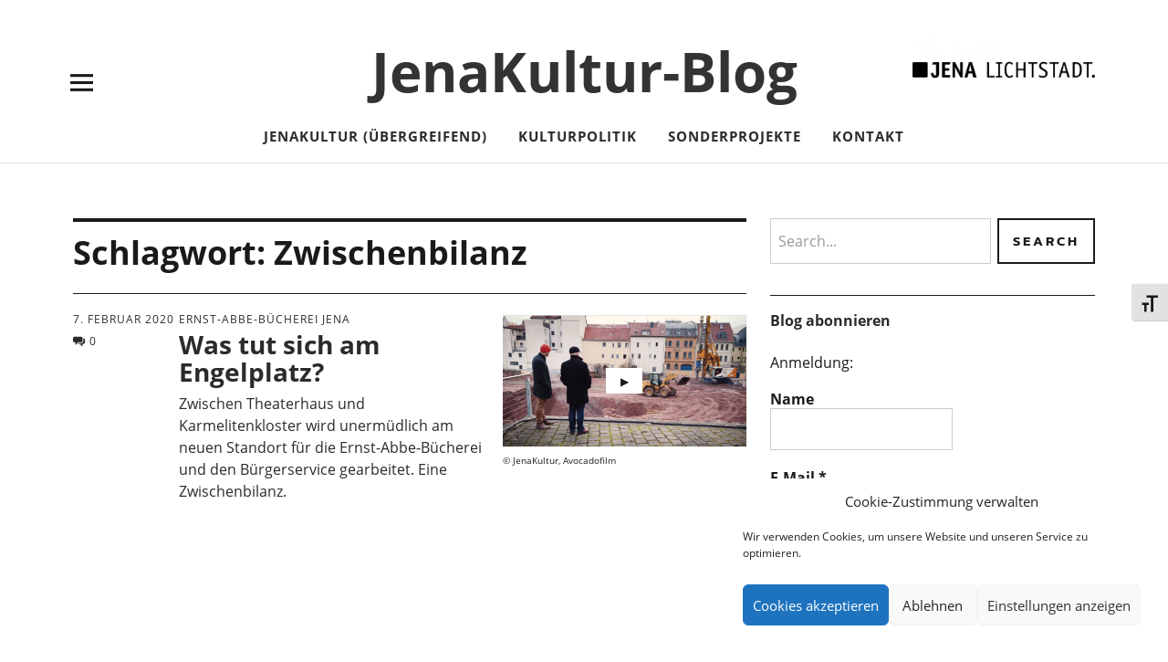

--- FILE ---
content_type: text/html; charset=UTF-8
request_url: https://blog.jena.de/jenakultur/tag/zwischenbilanz/
body_size: 17836
content:
<!DOCTYPE html>
<html lang="de" prefix="og: http://ogp.me/ns# fb: http://ogp.me/ns/fb#" class="no-js">
<head>
<meta charset="UTF-8">
<meta name="viewport" content="width=device-width, initial-scale=1">
<link rel="profile" href="http://gmpg.org/xfn/11">
<link rel="pingback" href="https://blog.jena.de/jenakultur/xmlrpc.php">
<script>(function(html){html.className = html.className.replace(/\bno-js\b/,'js')})(document.documentElement);</script>
<title>Zwischenbilanz &#8211; JenaKultur-Blog</title>
<meta name='robots' content='max-image-preview:large' />

<link rel="alternate" type="application/rss+xml" title="JenaKultur-Blog &raquo; Feed" href="https://blog.jena.de/jenakultur/feed/" />
<link rel="alternate" type="application/rss+xml" title="JenaKultur-Blog &raquo; Kommentar-Feed" href="https://blog.jena.de/jenakultur/comments/feed/" />
<link rel="alternate" type="application/rss+xml" title="JenaKultur-Blog &raquo; Zwischenbilanz Schlagwort-Feed" href="https://blog.jena.de/jenakultur/tag/zwischenbilanz/feed/" />
<style id='wp-img-auto-sizes-contain-inline-css' type='text/css'>
img:is([sizes=auto i],[sizes^="auto," i]){contain-intrinsic-size:3000px 1500px}
/*# sourceURL=wp-img-auto-sizes-contain-inline-css */
</style>
<style id='wp-emoji-styles-inline-css' type='text/css'>

	img.wp-smiley, img.emoji {
		display: inline !important;
		border: none !important;
		box-shadow: none !important;
		height: 1em !important;
		width: 1em !important;
		margin: 0 0.07em !important;
		vertical-align: -0.1em !important;
		background: none !important;
		padding: 0 !important;
	}
/*# sourceURL=wp-emoji-styles-inline-css */
</style>
<style id='wp-block-library-inline-css' type='text/css'>
:root{--wp-block-synced-color:#7a00df;--wp-block-synced-color--rgb:122,0,223;--wp-bound-block-color:var(--wp-block-synced-color);--wp-editor-canvas-background:#ddd;--wp-admin-theme-color:#007cba;--wp-admin-theme-color--rgb:0,124,186;--wp-admin-theme-color-darker-10:#006ba1;--wp-admin-theme-color-darker-10--rgb:0,107,160.5;--wp-admin-theme-color-darker-20:#005a87;--wp-admin-theme-color-darker-20--rgb:0,90,135;--wp-admin-border-width-focus:2px}@media (min-resolution:192dpi){:root{--wp-admin-border-width-focus:1.5px}}.wp-element-button{cursor:pointer}:root .has-very-light-gray-background-color{background-color:#eee}:root .has-very-dark-gray-background-color{background-color:#313131}:root .has-very-light-gray-color{color:#eee}:root .has-very-dark-gray-color{color:#313131}:root .has-vivid-green-cyan-to-vivid-cyan-blue-gradient-background{background:linear-gradient(135deg,#00d084,#0693e3)}:root .has-purple-crush-gradient-background{background:linear-gradient(135deg,#34e2e4,#4721fb 50%,#ab1dfe)}:root .has-hazy-dawn-gradient-background{background:linear-gradient(135deg,#faaca8,#dad0ec)}:root .has-subdued-olive-gradient-background{background:linear-gradient(135deg,#fafae1,#67a671)}:root .has-atomic-cream-gradient-background{background:linear-gradient(135deg,#fdd79a,#004a59)}:root .has-nightshade-gradient-background{background:linear-gradient(135deg,#330968,#31cdcf)}:root .has-midnight-gradient-background{background:linear-gradient(135deg,#020381,#2874fc)}:root{--wp--preset--font-size--normal:16px;--wp--preset--font-size--huge:42px}.has-regular-font-size{font-size:1em}.has-larger-font-size{font-size:2.625em}.has-normal-font-size{font-size:var(--wp--preset--font-size--normal)}.has-huge-font-size{font-size:var(--wp--preset--font-size--huge)}.has-text-align-center{text-align:center}.has-text-align-left{text-align:left}.has-text-align-right{text-align:right}.has-fit-text{white-space:nowrap!important}#end-resizable-editor-section{display:none}.aligncenter{clear:both}.items-justified-left{justify-content:flex-start}.items-justified-center{justify-content:center}.items-justified-right{justify-content:flex-end}.items-justified-space-between{justify-content:space-between}.screen-reader-text{border:0;clip-path:inset(50%);height:1px;margin:-1px;overflow:hidden;padding:0;position:absolute;width:1px;word-wrap:normal!important}.screen-reader-text:focus{background-color:#ddd;clip-path:none;color:#444;display:block;font-size:1em;height:auto;left:5px;line-height:normal;padding:15px 23px 14px;text-decoration:none;top:5px;width:auto;z-index:100000}html :where(.has-border-color){border-style:solid}html :where([style*=border-top-color]){border-top-style:solid}html :where([style*=border-right-color]){border-right-style:solid}html :where([style*=border-bottom-color]){border-bottom-style:solid}html :where([style*=border-left-color]){border-left-style:solid}html :where([style*=border-width]){border-style:solid}html :where([style*=border-top-width]){border-top-style:solid}html :where([style*=border-right-width]){border-right-style:solid}html :where([style*=border-bottom-width]){border-bottom-style:solid}html :where([style*=border-left-width]){border-left-style:solid}html :where(img[class*=wp-image-]){height:auto;max-width:100%}:where(figure){margin:0 0 1em}html :where(.is-position-sticky){--wp-admin--admin-bar--position-offset:var(--wp-admin--admin-bar--height,0px)}@media screen and (max-width:600px){html :where(.is-position-sticky){--wp-admin--admin-bar--position-offset:0px}}

/*# sourceURL=wp-block-library-inline-css */
</style><style id='global-styles-inline-css' type='text/css'>
:root{--wp--preset--aspect-ratio--square: 1;--wp--preset--aspect-ratio--4-3: 4/3;--wp--preset--aspect-ratio--3-4: 3/4;--wp--preset--aspect-ratio--3-2: 3/2;--wp--preset--aspect-ratio--2-3: 2/3;--wp--preset--aspect-ratio--16-9: 16/9;--wp--preset--aspect-ratio--9-16: 9/16;--wp--preset--color--black: #000000;--wp--preset--color--cyan-bluish-gray: #abb8c3;--wp--preset--color--white: #ffffff;--wp--preset--color--pale-pink: #f78da7;--wp--preset--color--vivid-red: #cf2e2e;--wp--preset--color--luminous-vivid-orange: #ff6900;--wp--preset--color--luminous-vivid-amber: #fcb900;--wp--preset--color--light-green-cyan: #7bdcb5;--wp--preset--color--vivid-green-cyan: #00d084;--wp--preset--color--pale-cyan-blue: #8ed1fc;--wp--preset--color--vivid-cyan-blue: #0693e3;--wp--preset--color--vivid-purple: #9b51e0;--wp--preset--color--dark: #1a1a1a;--wp--preset--color--light-grey: #f4f4f4;--wp--preset--color--light-blue: #51a8dd;--wp--preset--color--dark-blue: #0c6ca6;--wp--preset--gradient--vivid-cyan-blue-to-vivid-purple: linear-gradient(135deg,rgb(6,147,227) 0%,rgb(155,81,224) 100%);--wp--preset--gradient--light-green-cyan-to-vivid-green-cyan: linear-gradient(135deg,rgb(122,220,180) 0%,rgb(0,208,130) 100%);--wp--preset--gradient--luminous-vivid-amber-to-luminous-vivid-orange: linear-gradient(135deg,rgb(252,185,0) 0%,rgb(255,105,0) 100%);--wp--preset--gradient--luminous-vivid-orange-to-vivid-red: linear-gradient(135deg,rgb(255,105,0) 0%,rgb(207,46,46) 100%);--wp--preset--gradient--very-light-gray-to-cyan-bluish-gray: linear-gradient(135deg,rgb(238,238,238) 0%,rgb(169,184,195) 100%);--wp--preset--gradient--cool-to-warm-spectrum: linear-gradient(135deg,rgb(74,234,220) 0%,rgb(151,120,209) 20%,rgb(207,42,186) 40%,rgb(238,44,130) 60%,rgb(251,105,98) 80%,rgb(254,248,76) 100%);--wp--preset--gradient--blush-light-purple: linear-gradient(135deg,rgb(255,206,236) 0%,rgb(152,150,240) 100%);--wp--preset--gradient--blush-bordeaux: linear-gradient(135deg,rgb(254,205,165) 0%,rgb(254,45,45) 50%,rgb(107,0,62) 100%);--wp--preset--gradient--luminous-dusk: linear-gradient(135deg,rgb(255,203,112) 0%,rgb(199,81,192) 50%,rgb(65,88,208) 100%);--wp--preset--gradient--pale-ocean: linear-gradient(135deg,rgb(255,245,203) 0%,rgb(182,227,212) 50%,rgb(51,167,181) 100%);--wp--preset--gradient--electric-grass: linear-gradient(135deg,rgb(202,248,128) 0%,rgb(113,206,126) 100%);--wp--preset--gradient--midnight: linear-gradient(135deg,rgb(2,3,129) 0%,rgb(40,116,252) 100%);--wp--preset--font-size--small: 16px;--wp--preset--font-size--medium: 20px;--wp--preset--font-size--large: 22px;--wp--preset--font-size--x-large: 42px;--wp--preset--font-size--regular: 19px;--wp--preset--font-size--larger: 26px;--wp--preset--spacing--20: 0.44rem;--wp--preset--spacing--30: 0.67rem;--wp--preset--spacing--40: 1rem;--wp--preset--spacing--50: 1.5rem;--wp--preset--spacing--60: 2.25rem;--wp--preset--spacing--70: 3.38rem;--wp--preset--spacing--80: 5.06rem;--wp--preset--shadow--natural: 6px 6px 9px rgba(0, 0, 0, 0.2);--wp--preset--shadow--deep: 12px 12px 50px rgba(0, 0, 0, 0.4);--wp--preset--shadow--sharp: 6px 6px 0px rgba(0, 0, 0, 0.2);--wp--preset--shadow--outlined: 6px 6px 0px -3px rgb(255, 255, 255), 6px 6px rgb(0, 0, 0);--wp--preset--shadow--crisp: 6px 6px 0px rgb(0, 0, 0);}:where(.is-layout-flex){gap: 0.5em;}:where(.is-layout-grid){gap: 0.5em;}body .is-layout-flex{display: flex;}.is-layout-flex{flex-wrap: wrap;align-items: center;}.is-layout-flex > :is(*, div){margin: 0;}body .is-layout-grid{display: grid;}.is-layout-grid > :is(*, div){margin: 0;}:where(.wp-block-columns.is-layout-flex){gap: 2em;}:where(.wp-block-columns.is-layout-grid){gap: 2em;}:where(.wp-block-post-template.is-layout-flex){gap: 1.25em;}:where(.wp-block-post-template.is-layout-grid){gap: 1.25em;}.has-black-color{color: var(--wp--preset--color--black) !important;}.has-cyan-bluish-gray-color{color: var(--wp--preset--color--cyan-bluish-gray) !important;}.has-white-color{color: var(--wp--preset--color--white) !important;}.has-pale-pink-color{color: var(--wp--preset--color--pale-pink) !important;}.has-vivid-red-color{color: var(--wp--preset--color--vivid-red) !important;}.has-luminous-vivid-orange-color{color: var(--wp--preset--color--luminous-vivid-orange) !important;}.has-luminous-vivid-amber-color{color: var(--wp--preset--color--luminous-vivid-amber) !important;}.has-light-green-cyan-color{color: var(--wp--preset--color--light-green-cyan) !important;}.has-vivid-green-cyan-color{color: var(--wp--preset--color--vivid-green-cyan) !important;}.has-pale-cyan-blue-color{color: var(--wp--preset--color--pale-cyan-blue) !important;}.has-vivid-cyan-blue-color{color: var(--wp--preset--color--vivid-cyan-blue) !important;}.has-vivid-purple-color{color: var(--wp--preset--color--vivid-purple) !important;}.has-black-background-color{background-color: var(--wp--preset--color--black) !important;}.has-cyan-bluish-gray-background-color{background-color: var(--wp--preset--color--cyan-bluish-gray) !important;}.has-white-background-color{background-color: var(--wp--preset--color--white) !important;}.has-pale-pink-background-color{background-color: var(--wp--preset--color--pale-pink) !important;}.has-vivid-red-background-color{background-color: var(--wp--preset--color--vivid-red) !important;}.has-luminous-vivid-orange-background-color{background-color: var(--wp--preset--color--luminous-vivid-orange) !important;}.has-luminous-vivid-amber-background-color{background-color: var(--wp--preset--color--luminous-vivid-amber) !important;}.has-light-green-cyan-background-color{background-color: var(--wp--preset--color--light-green-cyan) !important;}.has-vivid-green-cyan-background-color{background-color: var(--wp--preset--color--vivid-green-cyan) !important;}.has-pale-cyan-blue-background-color{background-color: var(--wp--preset--color--pale-cyan-blue) !important;}.has-vivid-cyan-blue-background-color{background-color: var(--wp--preset--color--vivid-cyan-blue) !important;}.has-vivid-purple-background-color{background-color: var(--wp--preset--color--vivid-purple) !important;}.has-black-border-color{border-color: var(--wp--preset--color--black) !important;}.has-cyan-bluish-gray-border-color{border-color: var(--wp--preset--color--cyan-bluish-gray) !important;}.has-white-border-color{border-color: var(--wp--preset--color--white) !important;}.has-pale-pink-border-color{border-color: var(--wp--preset--color--pale-pink) !important;}.has-vivid-red-border-color{border-color: var(--wp--preset--color--vivid-red) !important;}.has-luminous-vivid-orange-border-color{border-color: var(--wp--preset--color--luminous-vivid-orange) !important;}.has-luminous-vivid-amber-border-color{border-color: var(--wp--preset--color--luminous-vivid-amber) !important;}.has-light-green-cyan-border-color{border-color: var(--wp--preset--color--light-green-cyan) !important;}.has-vivid-green-cyan-border-color{border-color: var(--wp--preset--color--vivid-green-cyan) !important;}.has-pale-cyan-blue-border-color{border-color: var(--wp--preset--color--pale-cyan-blue) !important;}.has-vivid-cyan-blue-border-color{border-color: var(--wp--preset--color--vivid-cyan-blue) !important;}.has-vivid-purple-border-color{border-color: var(--wp--preset--color--vivid-purple) !important;}.has-vivid-cyan-blue-to-vivid-purple-gradient-background{background: var(--wp--preset--gradient--vivid-cyan-blue-to-vivid-purple) !important;}.has-light-green-cyan-to-vivid-green-cyan-gradient-background{background: var(--wp--preset--gradient--light-green-cyan-to-vivid-green-cyan) !important;}.has-luminous-vivid-amber-to-luminous-vivid-orange-gradient-background{background: var(--wp--preset--gradient--luminous-vivid-amber-to-luminous-vivid-orange) !important;}.has-luminous-vivid-orange-to-vivid-red-gradient-background{background: var(--wp--preset--gradient--luminous-vivid-orange-to-vivid-red) !important;}.has-very-light-gray-to-cyan-bluish-gray-gradient-background{background: var(--wp--preset--gradient--very-light-gray-to-cyan-bluish-gray) !important;}.has-cool-to-warm-spectrum-gradient-background{background: var(--wp--preset--gradient--cool-to-warm-spectrum) !important;}.has-blush-light-purple-gradient-background{background: var(--wp--preset--gradient--blush-light-purple) !important;}.has-blush-bordeaux-gradient-background{background: var(--wp--preset--gradient--blush-bordeaux) !important;}.has-luminous-dusk-gradient-background{background: var(--wp--preset--gradient--luminous-dusk) !important;}.has-pale-ocean-gradient-background{background: var(--wp--preset--gradient--pale-ocean) !important;}.has-electric-grass-gradient-background{background: var(--wp--preset--gradient--electric-grass) !important;}.has-midnight-gradient-background{background: var(--wp--preset--gradient--midnight) !important;}.has-small-font-size{font-size: var(--wp--preset--font-size--small) !important;}.has-medium-font-size{font-size: var(--wp--preset--font-size--medium) !important;}.has-large-font-size{font-size: var(--wp--preset--font-size--large) !important;}.has-x-large-font-size{font-size: var(--wp--preset--font-size--x-large) !important;}
/*# sourceURL=global-styles-inline-css */
</style>

<style id='classic-theme-styles-inline-css' type='text/css'>
/*! This file is auto-generated */
.wp-block-button__link{color:#fff;background-color:#32373c;border-radius:9999px;box-shadow:none;text-decoration:none;padding:calc(.667em + 2px) calc(1.333em + 2px);font-size:1.125em}.wp-block-file__button{background:#32373c;color:#fff;text-decoration:none}
/*# sourceURL=/wp-includes/css/classic-themes.min.css */
</style>
<link rel='stylesheet' id='stcr-font-awesome-css' href='https://blog.jena.de/jenakultur/wp-content/plugins/subscribe-to-comments-reloaded/includes/css/font-awesome.min.css?ver=6.9' type='text/css' media='all' />
<link rel='stylesheet' id='stcr-style-css' href='https://blog.jena.de/jenakultur/wp-content/plugins/subscribe-to-comments-reloaded/includes/css/stcr-style.css?ver=6.9' type='text/css' media='all' />
<link rel='stylesheet' id='ui-font-css' href='https://blog.jena.de/jenakultur/wp-content/plugins/wp-accessibility/toolbar/fonts/css/a11y-toolbar.css?ver=2.2.6' type='text/css' media='all' />
<link rel='stylesheet' id='wpa-toolbar-css' href='https://blog.jena.de/jenakultur/wp-content/plugins/wp-accessibility/toolbar/css/a11y.css?ver=2.2.6' type='text/css' media='all' />
<link rel='stylesheet' id='ui-fontsize.css-css' href='https://blog.jena.de/jenakultur/wp-content/plugins/wp-accessibility/toolbar/css/a11y-fontsize.css?ver=2.2.6' type='text/css' media='all' />
<style id='ui-fontsize.css-inline-css' type='text/css'>
html { --wpa-font-size: clamp( 24px, 1.5rem, 36px ); --wpa-h1-size : clamp( 48px, 3rem, 72px ); --wpa-h2-size : clamp( 40px, 2.5rem, 60px ); --wpa-h3-size : clamp( 32px, 2rem, 48px ); --wpa-h4-size : clamp( 28px, 1.75rem, 42px ); --wpa-sub-list-size: 1.1em; --wpa-sub-sub-list-size: 1em; } 
/*# sourceURL=ui-fontsize.css-inline-css */
</style>
<link rel='stylesheet' id='wpa-style-css' href='https://blog.jena.de/jenakultur/wp-content/plugins/wp-accessibility/css/wpa-style.css?ver=2.2.6' type='text/css' media='all' />
<style id='wpa-style-inline-css' type='text/css'>

.wpa-hide-ltr#skiplinks a, .wpa-hide-ltr#skiplinks a:hover, .wpa-hide-ltr#skiplinks a:visited {
	
}
.wpa-hide-ltr#skiplinks a:active,  .wpa-hide-ltr#skiplinks a:focus {
	
}
	
		:focus { outline: 2px solid #000!important; outline-offset: 2px !important; }
		:root { --admin-bar-top : 7px; }
/*# sourceURL=wpa-style-inline-css */
</style>
<link rel='stylesheet' id='contact-form-7-css' href='https://blog.jena.de/jenakultur/wp-content/plugins/contact-form-7/includes/css/styles.css?ver=6.1.4' type='text/css' media='all' />
<link rel='stylesheet' id='cmplz-general-css' href='https://blog.jena.de/jenakultur/wp-content/plugins/complianz-gdpr/assets/css/cookieblocker.min.css?ver=1768495199' type='text/css' media='all' />
<link rel='stylesheet' id='parent-style-css' href='https://blog.jena.de/jenakultur/wp-content/themes/uku/style.css?ver=6.9' type='text/css' media='all' />
<link rel='stylesheet' id='uku-fonts-css' href='//blog.jena.de/jenakultur/wp-content/uploads/omgf/uku-fonts/uku-fonts.css?ver=1666082902' type='text/css' media='all' />
<link rel='stylesheet' id='uku-style-css' href='https://blog.jena.de/jenakultur/wp-content/themes/uku-jena/style.css?ver=20160507' type='text/css' media='all' />
<link rel='stylesheet' id='genericons-css' href='https://blog.jena.de/jenakultur/wp-content/themes/uku/assets/fonts/genericons.css?ver=3.4.1' type='text/css' media='all' />
<link rel='stylesheet' id='simple-fslightbox-css-css' href='https://blog.jena.de/jenakultur/wp-content/plugins/simple-lightbox-fslight/css/simple-fslightbox.css?ver=3.2.0' type='text/css' media='all' />
<script type="text/javascript" src="https://blog.jena.de/jenakultur/wp-includes/js/jquery/jquery.min.js?ver=3.7.1" id="jquery-core-js"></script>
<script type="text/javascript" src="https://blog.jena.de/jenakultur/wp-includes/js/jquery/jquery-migrate.min.js?ver=3.4.1" id="jquery-migrate-js"></script>
<script type="text/javascript" src="https://blog.jena.de/jenakultur/wp-content/themes/uku/assets/js/jquery.viewportchecker.min.js?ver=1.8.7" id="viewportchecker-js"></script>
<script type="text/javascript" src="https://blog.jena.de/jenakultur/wp-content/themes/uku/assets/js/sticky-kit.min.js?ver=6.9" id="sticky-kit-js"></script>
<script type="text/javascript" src="https://blog.jena.de/jenakultur/wp-content/themes/uku/assets/js/jquery.fitvids.js?ver=1.1" id="fitvids-js"></script>
<link rel="https://api.w.org/" href="https://blog.jena.de/jenakultur/wp-json/" /><link rel="alternate" title="JSON" type="application/json" href="https://blog.jena.de/jenakultur/wp-json/wp/v2/tags/460" /><link rel="EditURI" type="application/rsd+xml" title="RSD" href="https://blog.jena.de/jenakultur/xmlrpc.php?rsd" />
<meta name="generator" content="WordPress 6.9" />
			<style>.cmplz-hidden {
					display: none !important;
				}</style>	<style type="text/css">
							.entry-content a,
			.comment-text a,
			#desktop-navigation ul li a:hover,
			.featured-slider button.slick-arrow:hover::after,
			.front-section a.all-posts-link:hover,
			#overlay-close:hover,
			.widget-area .widget ul li a:hover,
			#sidebar-offcanvas .widget a:hover,
			.textwidget a:hover,
			#overlay-nav a:hover,
			.author-links a:hover,
			.single-post .post-navigation a:hover,
			.single-attachment .post-navigation a:hover,
			.author-bio a,
			.single-post .hentry .entry-meta a:hover,
			.entry-header a:hover,
			.entry-header h2.entry-title a:hover,
			.blog .entry-meta a:hover,
			.uku-neo .entry-content p a:hover,
			.uku-neo .author-bio a:hover,
			.uku-neo .comment-text a:hover,
			.uku-neo .entry-header h2.entry-title a:hover,
			.uku-serif .entry-header h2.entry-title a:hover,
			.uku-serif .entry-content p a,
			.uku-serif .entry-content li a,
			.uku-serif .author-bio a,
			.uku-serif .comment-text a {
				color: #0074a5;
			}
			.uku-serif .entry-content p a,
			.uku-serif .entry-content li a,
			.uku-serif .author-bio a,
			.uku-serif .comment-text a {
				box-shadow: inset 0 -1px 0 #0074a5;
			}
			.single-post .post-navigation a:hover,
			.single-attachment .post-navigation a:hover,
			#desktop-navigation ul li.menu-item-has-children a:hover::after,
			.desktop-search input.search-field:active,
			.desktop-search input.search-field:focus {
				border-color: #0074a5;
			}
			.featured-slider .entry-cats a,
			.section-one-column-one .entry-cats a,
			.section-three-column-one .entry-cats a,
			#front-section-four .entry-cats a,
			.single-post .entry-cats a,
			.blog.uku-standard.blog-defaultplus #primary .hentry.has-post-thumbnail:nth-child(4n) .entry-cats a,
			#desktop-navigation .sub-menu li a:hover,
			#desktop-navigation .children li a:hover,
			.widget_mc4wp_form_widget input[type="submit"],
			.uku-neo .featured-slider .entry-cats a:hover,
			.uku-neo .section-one-column-one .entry-cats a:hover,
			.uku-neo .section-three-column-one .entry-cats a:hover,
			.uku-neo #front-section-four .entry-cats a:hover,
			.uku-neo .single-post .entry-cats a:hover,
			.uku-neo .format-video .entry-thumbnail span.video-icon:before,
			.uku-neo .format-video .entry-thumbnail span.video-icon:after,
			.uku-neo .entry-content p a:hover::after,
			.uku-neo .author-bio a:hover::after,
			.uku-neo .comment-text a:hover::after {
				background: #0074a5;
			}
			.blog.blog-classic #primary .hentry.has-post-thumbnail:nth-child(4n) .entry-cats a {
				background: none !important;
			}
			@media screen and (min-width: 66.25em) {
				.uku-neo #overlay-open:hover,
				.uku-neo .search-open:hover,
				.uku-neo #overlay-open-sticky:hover,
				.uku-neo.fixedheader-dark.header-stick #overlay-open-sticky:hover,
				.uku-neo.fixedheader-dark.header-stick #search-open-sticky:hover {
					background: #0074a5;
				}
			}
							.entry-content a:hover,
			.comment-text a:hover,
			.author-bio a:hover {
				color: #002c77 !important;
			}
			.blog.blog-defaultplus #primary .hentry.has-post-thumbnail:nth-child(4n) .entry-cats a:hover,
			.featured-slider .entry-cats a:hover,
			.section-one-column-one .entry-cats a:hover,
			.section-three-column-one .entry-cats a:hover,
			#front-section-four .entry-cats a:hover,
			.single-post .entry-cats a:hover,
			#colophon .footer-feature-btn:hover,
			.comments-show #comments-toggle,
			.widget_mc4wp_form_widget input[type="submit"]:hover,
			#comments-toggle:hover,
			input[type="submit"]:hover,
			input#submit:hover,
			#primary #infinite-handle span:hover,
			#front-section-three a.all-posts-link:hover,
			.desktop-search input[type="submit"]:hover,
			.widget_search input[type="submit"]:hover,
			.post-password-form input[type="submit"]:hover,
			#offcanvas-widgets-open:hover,
			.offcanvas-widgets-show #offcanvas-widgets-open,
			.uku-standard.blog-classic .entry-content p a.more-link:hover {
				background: #002c77;
			}
			#colophon .footer-feature-textwrap .footer-feature-btn:hover,
			.comments-show #comments-toggle,
			#comments-toggle:hover,
			input[type="submit"]:hover,
			input#submit:hover,
			.blog #primary #infinite-handle span:hover,
			#front-section-three a.all-posts-link:hover,
			.desktop-search input[type="submit"]:hover,
			.widget_search input[type="submit"]:hover,
			.post-password-form input[type="submit"]:hover,
			#offcanvas-widgets-open:hover,
			.offcanvas-widgets-show #offcanvas-widgets-open,
			.uku-standard.blog-classic .entry-content p a.more-link:hover {
				border-color: #002c77 !important;
			}
							#colophon,
			.uku-serif .big-instagram-wrap {background: #333333;}
						#colophon,
		#colophon .footer-menu ul a,
		#colophon .footer-menu ul a:hover,
		#colophon #site-info, #colophon #site-info a,
		#colophon #site-info, #colophon #site-info a:hover,
		#footer-social span,
		#colophon .social-nav ul li a,
		.uku-serif .big-instagram-wrap .null-instagram-feed .clear a,
		.uku-serif .big-instagram-wrap .widget h2.widget-title {
			color: ;
		}
		.footer-menus-wrap {
			border-bottom: 1px solid ;
		}
							.mobile-search, .inner-offcanvas-wrap {background: #ffffff;}
							#mobile-social ul li a,
			#overlay-nav ul li a,
			#offcanvas-widgets-open,
			.dropdown-toggle,
			#sidebar-offcanvas .widget h2.widget-title,
			#sidebar-offcanvas .widget,
			#sidebar-offcanvas .widget a {
				color: #333333;
			}
			#sidebar-offcanvas .widget h2.widget-title {border-color: #333333;}
			#offcanvas-widgets-open {border-color: #333333;}
			@media screen and (min-width: 66.25em) {
			#overlay-nav ul li,
			#overlay-nav ul ul.sub-menu,
			#overlay-nav ul ul.children {border-color: #333333;}
			#overlay-close {color: #333333;}
			#overlay-nav {
				border-color: #333333;
			}
			}
							#front-section-three {background: ;}
							.widget_mc4wp_form_widget, .jetpack_subscription_widget {background: ;}
							.uku-serif .front-about-img:after {background: ;}
							#shopfront-cats {background: ;}
																							.blog.blog-defaultplus #primary .hentry.has-post-thumbnail:nth-child(4n) .entry-thumbnail a:after,
			.featured-slider .entry-thumbnail a:after,
			.uku-serif .featured-slider .entry-thumbnail:after,
			.header-image:after,
			#front-section-four .entry-thumbnail a:after,
			.uku-serif #front-section-four .entry-thumbnail a .thumb-wrap:after,
			.single-post .big-thumb .entry-thumbnail a:after,
			.blog.blog-defaultplus #primary .hentry.has-post-thumbnail:nth-child(4n) .thumb-wrap:after,
			.section-two-column-one .thumb-wrap:after,
			.header-fullscreen #headerimg-wrap:after {background-color: ;}
							.blog.blog-defaultplus #primary .hentry.has-post-thumbnail:nth-child(4n) .entry-thumbnail a:after,
			.blog.blog-defaultplus #primary .hentry.has-post-thumbnail:nth-child(4n) .thumb-wrap:after,
			.section-two-column-one .thumb-wrap:after,
			.featured-slider .entry-thumbnail a:after,
			.uku-serif .featured-slider .entry-thumbnail:after,
			.header-image:after,
			.uku-serif .section-two-column-one .entry-thumbnail a:after,
			#front-section-four .entry-thumbnail a:after,
			.uku-serif #front-section-four .entry-thumbnail a .thumb-wrap:after,
			.single-post .big-thumb .entry-thumbnail a:after,
			.header-fullscreen #headerimg-wrap:after {opacity: 0.1;}
									#front-section-four .meta-main-wrap,
			.featured-slider .meta-main-wrap,
			.blog.blog-defaultplus #primary .hentry.has-post-thumbnail:nth-child(4n) .meta-main-wrap,
			.uku-serif .section-two-column-one .entry-text-wrap,
			.big-thumb .title-wrap {
				background: -moz-linear-gradient(top, rgba(0,0,0,0) 0%, rgba(0,0,0,0) 100%);
				background: -webkit-linear-gradient(top, rgba(0,0,0,0) 0%,rgba(0,0,0,0) 100%);
				background: linear-gradient(to bottom, rgba(0,0,0,0) 0%,rgba(0,0,0,0) 100%);
			}
			
				</style>
		<style type="text/css">.recentcomments a{display:inline !important;padding:0 !important;margin:0 !important;}</style>	<style type="text/css" id="uku-header-css">
	
		h1.site-title a,
	p.site-title a,
	p.site-description {
		color: #333333;
	}
		</style>
	<link rel="icon" href="https://blog.jena.de/jenakultur/wp-content/uploads/sites/25/2018/12/jenakultur-cropped-favicon-jena-192x192.png" sizes="32x32" />
<link rel="icon" href="https://blog.jena.de/jenakultur/wp-content/uploads/sites/25/2018/12/jenakultur-cropped-favicon-jena-192x192.png" sizes="192x192" />
<link rel="apple-touch-icon" href="https://blog.jena.de/jenakultur/wp-content/uploads/sites/25/2018/12/jenakultur-cropped-favicon-jena-192x192.png" />
<meta name="msapplication-TileImage" content="https://blog.jena.de/jenakultur/wp-content/uploads/sites/25/2018/12/jenakultur-cropped-favicon-jena-192x192.png" />
		<style type="text/css" id="wp-custom-css">
			/* fixed inline PDF display error */
.fluid-width-video-wrapper > .wp-block-file__embed {
	position:relative!important;
}		</style>
		
<!-- START - Open Graph and Twitter Card Tags 3.3.7 -->
 <!-- Facebook Open Graph -->
  <meta property="og:locale" content="de_DE"/>
  <meta property="og:site_name" content="JenaKultur-Blog"/>
  <meta property="og:title" content="Zwischenbilanz"/>
  <meta property="og:url" content="https://blog.jena.de/jenakultur/tag/zwischenbilanz/"/>
  <meta property="og:type" content="article"/>
  <meta property="og:description" content="Zwischenbilanz"/>
  <meta property="og:image" content="https://blog.jena.de/jenakultur/wp-content/uploads/sites/25/2018/12/jenakultur-blog-header-jenakultur-chaecker.jpg"/>
  <meta property="og:image:url" content="https://blog.jena.de/jenakultur/wp-content/uploads/sites/25/2018/12/jenakultur-blog-header-jenakultur-chaecker.jpg"/>
  <meta property="og:image:secure_url" content="https://blog.jena.de/jenakultur/wp-content/uploads/sites/25/2018/12/jenakultur-blog-header-jenakultur-chaecker.jpg"/>
  <meta property="article:publisher" content="https://facebook.com/jena.lichtstadt"/>
 <!-- Google+ / Schema.org -->
  <meta itemprop="name" content="Zwischenbilanz"/>
  <meta itemprop="headline" content="Zwischenbilanz"/>
  <meta itemprop="description" content="Zwischenbilanz"/>
  <meta itemprop="image" content="https://blog.jena.de/jenakultur/wp-content/uploads/sites/25/2018/12/jenakultur-blog-header-jenakultur-chaecker.jpg"/>
  <link rel="publisher" href="https://plus.google.com/+jenalichtstadt"/>
  <!--<meta itemprop="publisher" content="JenaKultur-Blog"/>--> <!-- To solve: The attribute publisher.itemtype has an invalid value -->
 <!-- Twitter Cards -->
  <meta name="twitter:title" content="Zwischenbilanz"/>
  <meta name="twitter:url" content="https://blog.jena.de/jenakultur/tag/zwischenbilanz/"/>
  <meta name="twitter:description" content="Zwischenbilanz"/>
  <meta name="twitter:image" content="https://blog.jena.de/jenakultur/wp-content/uploads/sites/25/2018/12/jenakultur-blog-header-jenakultur-chaecker.jpg"/>
  <meta name="twitter:card" content="summary_large_image"/>
  <meta name="twitter:site" content="@jenalichtstadt"/>
 <!-- SEO -->
  <link rel="canonical" href="https://blog.jena.de/jenakultur/tag/zwischenbilanz/"/>
  <meta name="description" content="Zwischenbilanz"/>
 <!-- Misc. tags -->
 <!-- is_tag -->
<!-- END - Open Graph and Twitter Card Tags 3.3.7 -->
	
<link rel='stylesheet' id='mailpoet_public-css' href='https://blog.jena.de/jenakultur/wp-content/plugins/mailpoet/assets/dist/css/mailpoet-public.b1f0906e.css?ver=6.9' type='text/css' media='all' />
<link rel='stylesheet' id='mailpoet_custom_fonts_0-css' href='//blog.jena.de/jenakultur/wp-content/uploads/omgf/mailpoet_custom_fonts_0/mailpoet_custom_fonts_0.css?ver=1666082902' type='text/css' media='all' />
<link rel='stylesheet' id='mailpoet_custom_fonts_1-css' href='//blog.jena.de/jenakultur/wp-content/uploads/omgf/mailpoet_custom_fonts_1/mailpoet_custom_fonts_1.css?ver=1666082902' type='text/css' media='all' />
<link rel='stylesheet' id='mailpoet_custom_fonts_2-css' href='//blog.jena.de/jenakultur/wp-content/uploads/omgf/mailpoet_custom_fonts_2/mailpoet_custom_fonts_2.css?ver=1666082902' type='text/css' media='all' />
</head>

<body data-cmplz=1 class="archive tag tag-zwischenbilanz tag-460 wp-custom-logo wp-theme-uku wp-child-theme-uku-jena uku-standard blog-default has-thumb headerimg-on toggledcomments hide-tagline offcanvas-widgets-off comments-show">

	<div class="container-all">

					<div class="site-logoheader">
				<a href="https://blog.jena.de/jenakultur/" class="custom-logo-link" rel="home"><img width="520" height="236" src="https://blog.jena.de/jenakultur/wp-content/uploads/sites/25/2020/12/jenakultur-cropped-jenakultur-logo-jena-labelversion-schwarz-hoch.png" class="custom-logo" alt="JenaKultur-Blog" decoding="async" srcset="https://blog.jena.de/jenakultur/wp-content/uploads/sites/25/2020/12/jenakultur-cropped-jenakultur-logo-jena-labelversion-schwarz-hoch.png 520w, https://blog.jena.de/jenakultur/wp-content/uploads/sites/25/2020/12/jenakultur-cropped-jenakultur-logo-jena-labelversion-schwarz-hoch-500x227.png 500w" sizes="(max-width: 520px) 100vw, 520px" /></a>			</div><!-- end .custom-logo-wrap -->
		
  	<header id="masthead" class="site-header cf" role="banner">

		<div class="site-header-content">

			
			<div id="site-branding">
									<p class="site-title"><a href="https://blog.jena.de/jenakultur/" rel="home">JenaKultur-Blog</a></p>
				
									<div class="header-social logo-wrap">
						                        <div class="logo">
                                                            
                                <a href="https://www.jena.de"
                                   title="JenaKultur-Blog"
                                   target="_blank"
                                   rel="home">

                                    <img src="https://blog.jena.de/jenakultur/wp-content/uploads/sites/25/2020/12/jenakultur-cropped-jenakultur-logo-jena-labelversion-schwarz-hoch.png"
                                         alt="JenaKultur-Blog"/>

                                </a>
                                                    </div>

					 </div><!-- end .custom-logo-wrap -->
				 
				<p class="site-description"></p>
				<button id="overlay-open" class="overlay-open overlay-btn"><span>Menu</span></button>

				
							</div><!-- end #site-branding -->

							<nav id="desktop-navigation" class="desktop-navigation cf" role="navigation">
					<ul id="menu-hauptmenue" class="menu"><li id="menu-item-145" class="menu-item menu-item-type-taxonomy menu-item-object-category menu-item-145"><a href="https://blog.jena.de/jenakultur/category/jenakultur/">JenaKultur (übergreifend)</a></li>
<li id="menu-item-146" class="menu-item menu-item-type-taxonomy menu-item-object-category menu-item-146"><a href="https://blog.jena.de/jenakultur/category/kulturpolitik/">Kulturpolitik</a></li>
<li id="menu-item-147" class="menu-item menu-item-type-taxonomy menu-item-object-category menu-item-147"><a href="https://blog.jena.de/jenakultur/category/sonderprojekte/">Sonderprojekte</a></li>
<li id="menu-item-87" class="menu-item menu-item-type-post_type menu-item-object-page menu-item-87"><a href="https://blog.jena.de/jenakultur/kontakt/">Kontakt</a></li>
</ul>				</nav><!-- .main-navigation -->
			
			
		</div><!-- .site-header-content -->

		<div class="sticky-header hidden">
			<button id="overlay-open-sticky" class="overlay-open overlay-btn"><span>Menu</span></button>
			
			<div class="custom-logo-wrap">
				<h1><a href="https://blog.jena.de/jenakultur/" rel="home">JenaKultur-Blog</a></h1>
			</div>

			
			

		</div><!-- end .sticky-header -->

			<div class="inner-offcanvas-wrap">
				<div class="close-btn-wrap">
					<button id="overlay-close" class="overlay-btn"><span>Close</span></button>
				</div><!-- end .close-btn-wrap -->

				<div class="overlay-desktop-content cf">

					
					<nav id="overlay-nav" class="main-nav cf" role="navigation">
					<ul id="menu-hauptmenue-1" class="menu"><li class="menu-item menu-item-type-taxonomy menu-item-object-category menu-item-145"><a href="https://blog.jena.de/jenakultur/category/jenakultur/">JenaKultur (übergreifend)</a></li>
<li class="menu-item menu-item-type-taxonomy menu-item-object-category menu-item-146"><a href="https://blog.jena.de/jenakultur/category/kulturpolitik/">Kulturpolitik</a></li>
<li class="menu-item menu-item-type-taxonomy menu-item-object-category menu-item-147"><a href="https://blog.jena.de/jenakultur/category/sonderprojekte/">Sonderprojekte</a></li>
<li class="menu-item menu-item-type-post_type menu-item-object-page menu-item-87"><a href="https://blog.jena.de/jenakultur/kontakt/">Kontakt</a></li>
</ul>					</nav><!-- .main-navigation -->

					
					
					
				</div><!-- end .overlay-desktop-content -->

			</div><!-- end .inner-offcanvas-wrap -->

	</header><!-- end #masthead -->

	<div id="overlay-wrap" class="overlay-wrap cf"></div><!-- end #overlay-wrap -->

	
<div class="content-wrap">

	<div id="blog-wrap" class="blog-wrap cf">

	<div id="primary" class="site-content cf" role="main">

		
			<header class="archive-header">
				<h1 class="archive-title">Schlagwort: <span>Zwischenbilanz</span></h1>			</header><!-- end .archive-header -->

			<div class="posts-wrap">

			


<article id="post-1598" class="cf post-1598 post type-post status-publish format-video has-post-thumbnail hentry category-eab tag-bauarbeiten tag-baustelle tag-eab tag-ernst-abbe-buecherei-jena tag-kij tag-neubau-eab tag-werkleitung tag-zwischenbilanz post_format-post-format-video">

			<div class="entry-thumbnail fadein">
			<a href="https://blog.jena.de/jenakultur/2020/02/07/was-tut-sich-am-engelplatz/"><span class="thumb-wrap"><img width="1024" height="576" src="https://blog.jena.de/jenakultur/wp-content/uploads/sites/25/2020/02/jenakultur-screenshot-zipfkliewe3-1024x576.jpg" class="attachment-uku-standard-blog size-uku-standard-blog wp-post-image" alt="Jonas Zipf und Karl-Hermann Kliewe besichtigen die Baustelle für die neue Ernst-Abbe-Bücherei am Engelplatz Jena" decoding="async" srcset="https://blog.jena.de/jenakultur/wp-content/uploads/sites/25/2020/02/jenakultur-screenshot-zipfkliewe3-1024x576.jpg 1024w, https://blog.jena.de/jenakultur/wp-content/uploads/sites/25/2020/02/jenakultur-screenshot-zipfkliewe3-800x450.jpg 800w" sizes="(max-width: 1024px) 100vw, 1024px" /></span></a>
			<span class="copyright-latestarticles">JenaKultur, Avocadofilm</span></a>
		</div><!-- end .entry-thumbnail -->
	
	<div class="meta-main-wrap">

					<div class="entry-meta">
				<span class="entry-author"> <span class="author vcard"><a class="url fn n" href="https://blog.jena.de/jenakultur/author/jenakultur/">by JenaKultur</a></span></span>				<span class="entry-date">
					<a href="https://blog.jena.de/jenakultur/2020/02/07/was-tut-sich-am-engelplatz/">7. Februar 2020</a>
				</span><!-- end .entry-date -->
								<span class="entry-comments">
					<a href="https://blog.jena.de/jenakultur/2020/02/07/was-tut-sich-am-engelplatz/#respond"><span class="leave-reply"><span class="comment-name">Comments</span>0</span></a>				</span><!-- end .entry-comments -->
											</div><!-- end .entry-meta -->
		
		<div class="entry-main">
			<header class="entry-header">
								<div class="entry-cats">
					<a href="https://blog.jena.de/jenakultur/category/jenakultur/eab/" rel="category tag">Ernst-Abbe-Bücherei Jena</a>				</div><!-- end .entry-cats -->
								<h2 class="entry-title"><a href="https://blog.jena.de/jenakultur/2020/02/07/was-tut-sich-am-engelplatz/" rel="bookmark">Was tut sich am Engelplatz?</a></h2>			</header><!-- end .entry-header -->

							<div class="entry-summary">
					<p>Zwischen Theaterhaus und Karmelitenkloster wird unermüdlich am neuen Standort für die Ernst-Abbe-Bücherei und den Bürgerservice gearbeitet. Eine Zwischenbilanz.</p>
				</div><!-- .entry-summary -->
			
			
		</article><!-- end post -1598 -->
			
		</div><!-- end .posts-wrap -->			
			
		
	</div><!-- end #primary -->

	
	<aside id="secondary" class="sidebar widget-area" role="complementary">
		<section id="search-2" class="widget widget_search">
<form method="get" class="searchform" action="https://blog.jena.de/jenakultur/" role="search">
	<label for="s" id="search-input" class="screen-reader-text"><span>Search</span></label>
	<input type="text" class="search-field" name="s" placeholder="Search..." />
	<input type="submit" class="submit" name="submit" value="Search" />
</form>
</section>      <section id="mailpoet_form-4" class="widget widget_mailpoet_form">
  
      <h2 class="widget-title">Blog abonnieren</h2>
  
  <div class="
    mailpoet_form_popup_overlay
      "></div>
  <div
    id="mailpoet_form_2"
    class="
      mailpoet_form
      mailpoet_form_widget
      mailpoet_form_position_
      mailpoet_form_animation_
    "
      >

    <style type="text/css">
     #mailpoet_form_2 .mailpoet_form {  }
#mailpoet_form_2 .mailpoet_paragraph { line-height: 20px; }
#mailpoet_form_2 .mailpoet_segment_label, #mailpoet_form_2 .mailpoet_text_label, #mailpoet_form_2 .mailpoet_textarea_label, #mailpoet_form_2 .mailpoet_select_label, #mailpoet_form_2 .mailpoet_radio_label, #mailpoet_form_2 .mailpoet_checkbox_label, #mailpoet_form_2 .mailpoet_list_label, #mailpoet_form_2 .mailpoet_date_label { display: block; font-weight: bold; }
#mailpoet_form_2 .mailpoet_text, #mailpoet_form_2 .mailpoet_textarea, #mailpoet_form_2 .mailpoet_select, #mailpoet_form_2 .mailpoet_date_month, #mailpoet_form_2 .mailpoet_date_day, #mailpoet_form_2 .mailpoet_date_year, #mailpoet_form_2 .mailpoet_date { display: block; }
#mailpoet_form_2 .mailpoet_text, #mailpoet_form_2 .mailpoet_textarea { width: 200px; }
#mailpoet_form_2 .mailpoet_checkbox {  }
#mailpoet_form_2 .mailpoet_submit input {  }
#mailpoet_form_2 .mailpoet_divider {  }
#mailpoet_form_2 .mailpoet_message {  }
#mailpoet_form_2 .mailpoet_validate_success { font-weight: 600; color: #468847; }
#mailpoet_form_2 .mailpoet_validate_error { color: #b94a48; }#mailpoet_form_2{;}#mailpoet_form_2 .mailpoet_message {margin: 0; padding: 0 20px;}#mailpoet_form_2 .mailpoet_paragraph.last {margin-bottom: 0} @media (max-width: 500px) {#mailpoet_form_2 {background-image: none;}} @media (min-width: 500px) {#mailpoet_form_2 .last .mailpoet_paragraph:last-child {margin-bottom: 0}}  @media (max-width: 500px) {#mailpoet_form_2 .mailpoet_form_column:last-child .mailpoet_paragraph:last-child {margin-bottom: 0}} 
    </style>

    <form
      target="_self"
      method="post"
      action="https://blog.jena.de/jenakultur/wp-admin/admin-post.php?action=mailpoet_subscription_form"
      class="mailpoet_form mailpoet_form_form mailpoet_form_widget"
      novalidate
      data-delay=""
      data-exit-intent-enabled=""
      data-font-family=""
      data-cookie-expiration-time=""
    >
      <input type="hidden" name="data[form_id]" value="2" />
      <input type="hidden" name="token" value="8a04382a9b" />
      <input type="hidden" name="api_version" value="v1" />
      <input type="hidden" name="endpoint" value="subscribers" />
      <input type="hidden" name="mailpoet_method" value="subscribe" />

      <label class="mailpoet_hp_email_label" style="display: none !important;">Bitte dieses Feld leer lassen<input type="email" name="data[email]"/></label><div class="mailpoet_paragraph" >Anmeldung:</div>
<div class="mailpoet_paragraph"><label for="form_first_name_2" class="mailpoet_text_label"  data-automation-id="form_first_name_label" >Name</label><input type="text" autocomplete="given-name" class="mailpoet_text" id="form_first_name_2" name="data[form_field_NzczOWI2NDI3YzE4X2ZpcnN0X25hbWU=]" title="Name" value="" data-automation-id="form_first_name" data-parsley-errors-container=".mailpoet_error_10r9u" data-parsley-names='[&quot;Bitte gib einen gültigen Namen an.&quot;,&quot;Adressen in Namen sind nicht erlaubt, bitte füge stattdessen deinen Namen hinzu.&quot;]'/><span class="mailpoet_error_10r9u"></span></div>
<div class="mailpoet_paragraph"><label for="form_email_2" class="mailpoet_text_label"  data-automation-id="form_email_label" >E-Mail <span class="mailpoet_required" aria-hidden="true">*</span></label><input type="email" autocomplete="email" class="mailpoet_text" id="form_email_2" name="data[form_field_Njg0YTFkOTE1ZDc5X2VtYWls]" title="E-Mail" value="" data-automation-id="form_email" data-parsley-errors-container=".mailpoet_error_1z0vf" data-parsley-required="true" required aria-required="true" data-parsley-minlength="6" data-parsley-maxlength="150" data-parsley-type-message="Dieser Wert sollte eine gültige E-Mail-Adresse sein." data-parsley-required-message="Dieses Feld ist erforderlich."/><span class="mailpoet_error_1z0vf"></span></div>
<div class="mailpoet_paragraph"><fieldset><label class="mailpoet_radio_label" for="mailpoet_radio_1" ><input type="radio" class="mailpoet_radio" id="mailpoet_radio_1" name="data[cf_1]" value="Ich bin damit einverstanden, dass meine E-Mail-Adresse und der eingegebene Name auf unserem Server gespeichert werden." data-parsley-errors-container=".mailpoet_error_xso8q" data-parsley-required="true" required aria-required="true" data-parsley-required-message="Dieses Feld ist erforderlich." data-parsley-group="custom_field_1" /> Ich bin damit einverstanden, dass meine E-Mail-Adresse und der eingegebene Name auf unserem Server gespeichert werden.</label></fieldset><span class="mailpoet_error_xso8q"></span></div>
<div class="mailpoet_paragraph"><input type="submit" class="mailpoet_submit" value="Abonnieren" data-automation-id="subscribe-submit-button" style="border-color:transparent;" /><span class="mailpoet_form_loading"><span class="mailpoet_bounce1"></span><span class="mailpoet_bounce2"></span><span class="mailpoet_bounce3"></span></span></div>

      <div class="mailpoet_message">
        <p class="mailpoet_validate_success"
                style="display:none;"
                >Prüfen Sie Ihren Posteingang oder Spam-Ordner, um Ihr Abonnement zu bestätigen.
        </p>
        <p class="mailpoet_validate_error"
                style="display:none;"
                >        </p>
      </div>
    </form>

      </div>

      </section>
  <section id="categories-2" class="widget widget_categories"><h2 class="widget-title">Kategorien</h2>
			<ul>
					<li class="cat-item cat-item-1198"><a href="https://blog.jena.de/jenakultur/category/sonderprojekte/20-jahre-jenakultur/">20 Jahre JenaKultur</a>
</li>
	<li class="cat-item cat-item-33"><a href="https://blog.jena.de/jenakultur/category/sonderprojekte/72-hua/">72 HUA</a>
</li>
	<li class="cat-item cat-item-1"><a href="https://blog.jena.de/jenakultur/category/allgemein/">Allgemein</a>
</li>
	<li class="cat-item cat-item-31"><a href="https://blog.jena.de/jenakultur/category/sonderprojekte/bauhaus100/">Bauhaus100</a>
</li>
	<li class="cat-item cat-item-32"><a href="https://blog.jena.de/jenakultur/category/sonderprojekte/kunstpreis/">Botho Graef-Kunstpreis</a>
</li>
	<li class="cat-item cat-item-323"><a href="https://blog.jena.de/jenakultur/category/jenakultur/mice/">Convention / MICE</a>
</li>
	<li class="cat-item cat-item-1112"><a href="https://blog.jena.de/jenakultur/category/dein-tag-im-paradies/">Dein Tag im Paradies</a>
</li>
	<li class="cat-item cat-item-11"><a href="https://blog.jena.de/jenakultur/category/jenakultur/denkmale/">Denkmale &amp; Kunst im öffentlichen Raum</a>
</li>
	<li class="cat-item cat-item-12"><a href="https://blog.jena.de/jenakultur/category/jenakultur/eab/">Ernst-Abbe-Bücherei Jena</a>
</li>
	<li class="cat-item cat-item-14"><a href="https://blog.jena.de/jenakultur/category/jenakultur/jena-tourist-information/">Jena Tourist-Information</a>
</li>
	<li class="cat-item cat-item-13"><a href="https://blog.jena.de/jenakultur/category/jenakultur/jenaer-philharmonie/">Jenaer Philharmonie</a>
</li>
	<li class="cat-item cat-item-9"><a href="https://blog.jena.de/jenakultur/category/jenakultur/">JenaKultur (übergreifend)</a>
</li>
	<li class="cat-item cat-item-765"><a href="https://blog.jena.de/jenakultur/category/sonderprojekte/kein-schlussstrich/">Kein Schlussstrich!</a>
</li>
	<li class="cat-item cat-item-706"><a href="https://blog.jena.de/jenakultur/category/kultur-in-jena/">Kultur in Jena</a>
</li>
	<li class="cat-item cat-item-15"><a href="https://blog.jena.de/jenakultur/category/jenakultur/kulturarena/">Kulturarena</a>
</li>
	<li class="cat-item cat-item-16"><a href="https://blog.jena.de/jenakultur/category/jenakultur/kulturfoerderung/">Kulturförderung</a>
</li>
	<li class="cat-item cat-item-10"><a href="https://blog.jena.de/jenakultur/category/kulturpolitik/">Kulturpolitik</a>
</li>
	<li class="cat-item cat-item-17"><a href="https://blog.jena.de/jenakultur/category/jenakultur/kulturpreise-stipendien/">Kulturpreise &amp; Stipendien</a>
</li>
	<li class="cat-item cat-item-18"><a href="https://blog.jena.de/jenakultur/category/jenakultur/kunstsammlung/">Kunstsammlung Jena</a>
</li>
	<li class="cat-item cat-item-1159"><a href="https://blog.jena.de/jenakultur/category/lesemarathon/">Lesemarathon</a>
</li>
	<li class="cat-item cat-item-1100"><a href="https://blog.jena.de/jenakultur/category/sonderprojekte/lndm/">LNDM</a>
</li>
	<li class="cat-item cat-item-899"><a href="https://blog.jena.de/jenakultur/category/sonderprojekte/lndw/">LNDW</a>
</li>
	<li class="cat-item cat-item-19"><a href="https://blog.jena.de/jenakultur/category/jenakultur/maerkte-stadtfeste/">Märkte &amp; Stadtfeste</a>
</li>
	<li class="cat-item cat-item-20"><a href="https://blog.jena.de/jenakultur/category/jenakultur/mks/">Musik- und Kunstschule Jena</a>
</li>
	<li class="cat-item cat-item-468"><a href="https://blog.jena.de/jenakultur/category/sonderprojekte/nsu-ungeloest/">NSU ungelöst</a>
</li>
	<li class="cat-item cat-item-21"><a href="https://blog.jena.de/jenakultur/category/jenakultur/romantikerhaus/">Romantikerhaus Jena</a>
</li>
	<li class="cat-item cat-item-1128"><a href="https://blog.jena.de/jenakultur/category/sonderprojekte/smart-city/">Smart City</a>
</li>
	<li class="cat-item cat-item-30"><a href="https://blog.jena.de/jenakultur/category/sonderprojekte/">Sonderprojekte</a>
</li>
	<li class="cat-item cat-item-358"><a href="https://blog.jena.de/jenakultur/category/stadtgeschichtsforschung/">Stadtgeschichtsforschung</a>
</li>
	<li class="cat-item cat-item-24"><a href="https://blog.jena.de/jenakultur/category/jenakultur/staedtische-museen/">Städtische Museen Jena</a>
</li>
	<li class="cat-item cat-item-22"><a href="https://blog.jena.de/jenakultur/category/jenakultur/stadtmuseum/">Stadtmuseum Jena</a>
</li>
	<li class="cat-item cat-item-23"><a href="https://blog.jena.de/jenakultur/category/jenakultur/stadtteilzentrum/">Stadtteilzentrum LiSA</a>
</li>
	<li class="cat-item cat-item-25"><a href="https://blog.jena.de/jenakultur/category/jenakultur/tourismus/">Tourismus</a>
</li>
	<li class="cat-item cat-item-26"><a href="https://blog.jena.de/jenakultur/category/jenakultur/villa-rosenthal/">Villa Rosenthal Jena</a>
</li>
	<li class="cat-item cat-item-27"><a href="https://blog.jena.de/jenakultur/category/jenakultur/volksbad/">Volksbad Jena</a>
</li>
	<li class="cat-item cat-item-28"><a href="https://blog.jena.de/jenakultur/category/jenakultur/volkshaus/">Volkshaus Jena</a>
</li>
	<li class="cat-item cat-item-29"><a href="https://blog.jena.de/jenakultur/category/jenakultur/vhs/">Volkshochschule Jena</a>
</li>
			</ul>

			</section><section id="recent-comments-3" class="widget widget_recent_comments"><h2 class="widget-title">Neueste Kommentare</h2><ul id="recentcomments"><li class="recentcomments"><span class="comment-author-link"><a href="https://www.jenakultur.de" class="url" rel="ugc external nofollow">JenaKultur</a></span> bei <a href="https://blog.jena.de/jenakultur/2025/12/05/jenakultur-in-zahlen/#comment-9259">JenaKultur in Zahlen</a></li><li class="recentcomments"><span class="comment-author-link">Elisa Hofmeister</span> bei <a href="https://blog.jena.de/jenakultur/2025/12/05/jenakultur-in-zahlen/#comment-9258">JenaKultur in Zahlen</a></li><li class="recentcomments"><span class="comment-author-link"><a href="https://www.jenakultur.de" class="url" rel="ugc external nofollow">JenaKultur</a></span> bei <a href="https://blog.jena.de/jenakultur/2025/11/09/was-lange-waehrt-die-sanierung-der-ruine-lobdeburg-steht-nach-fast-30-jahren-kurz-vor-ihrem-abschluss-teil-1/#comment-9257">Was lange währt… Die Sanierung der Ruine Lobdeburg steht nach fast 30 Jahren kurz vor ihrem Abschluss – Teil 1</a></li><li class="recentcomments"><span class="comment-author-link"><a href="https://www.jenakultur.de" class="url" rel="ugc external nofollow">JenaKultur</a></span> bei <a href="https://blog.jena.de/jenakultur/2025/11/21/erhard-weigel-ein-gelehrter-von-gestern-mit-ideen-fuer-morgen/#comment-9256">Erhard Weigel: Ein Gelehrter von gestern mit Ideen für morgen</a></li><li class="recentcomments"><span class="comment-author-link">Peter</span> bei <a href="https://blog.jena.de/jenakultur/2025/11/09/was-lange-waehrt-die-sanierung-der-ruine-lobdeburg-steht-nach-fast-30-jahren-kurz-vor-ihrem-abschluss-teil-1/#comment-9255">Was lange währt… Die Sanierung der Ruine Lobdeburg steht nach fast 30 Jahren kurz vor ihrem Abschluss – Teil 1</a></li></ul></section><section id="meta-3" class="widget widget_meta"><h2 class="widget-title">Meta</h2>
		<ul>
						<li><a href="https://blog.jena.de/jenakultur/wp-login.php">Anmelden</a></li>
			<li><a href="https://blog.jena.de/jenakultur/feed/">Feed der Einträge</a></li>
			<li><a href="https://blog.jena.de/jenakultur/comments/feed/">Kommentar-Feed</a></li>

			<li><a href="https://de.wordpress.org/">WordPress.org</a></li>
		</ul>

		</section>	</aside><!-- .sidebar .widget-area -->

	</div><!-- end .blog-wrap -->
</div><!-- end .content-wrap -->


	
	
	<footer id="colophon" class="site-footer cf">

		<div class="footer-wrap">
							
<div class="footer-menus-wrap cf">

			<p class="title-footer">JenaKultur-Blog</p>
	
		<nav id="footer-menu-one" class="footer-menu" role="navigation">
		<h3 class="footer-menu-title">Hauptmenü</h3><ul id="menu-hauptmenue-2" class="menu"><li class="menu-item menu-item-type-taxonomy menu-item-object-category menu-item-145"><a href="https://blog.jena.de/jenakultur/category/jenakultur/">JenaKultur (übergreifend)</a></li>
<li class="menu-item menu-item-type-taxonomy menu-item-object-category menu-item-146"><a href="https://blog.jena.de/jenakultur/category/kulturpolitik/">Kulturpolitik</a></li>
<li class="menu-item menu-item-type-taxonomy menu-item-object-category menu-item-147"><a href="https://blog.jena.de/jenakultur/category/sonderprojekte/">Sonderprojekte</a></li>
<li class="menu-item menu-item-type-post_type menu-item-object-page menu-item-87"><a href="https://blog.jena.de/jenakultur/kontakt/">Kontakt</a></li>
</ul>	</nav><!-- end #footer-one -->
	
		<nav id="footer-menu-two" class="footer-menu" role="navigation">
		<h3 class="footer-menu-title">Social Media</h3><ul id="menu-social-media" class="menu"><li id="menu-item-26" class="menu-item menu-item-type-custom menu-item-object-custom menu-item-26"><a href="https://www.facebook.com/JenaKultur">Facebook</a></li>
<li id="menu-item-150" class="menu-item menu-item-type-custom menu-item-object-custom menu-item-150"><a href="https://twitter.com/jenakultur">Twitter</a></li>
<li id="menu-item-151" class="menu-item menu-item-type-custom menu-item-object-custom menu-item-151"><a href="https://www.youtube.com/channel/UC3QCh7pztuBroQQ762EKLbw">Youtube</a></li>
</ul>	</nav><!-- end #footer-two -->
	
		<nav id="footer-menu-three" class="footer-menu" role="navigation">
		<h3 class="footer-menu-title">Meta</h3><ul id="menu-meta" class="menu"><li id="menu-item-23" class="menu-item menu-item-type-custom menu-item-object-custom menu-item-23"><a href="/wp-admin">Anmelden</a></li>
<li id="menu-item-24" class="menu-item menu-item-type-post_type menu-item-object-page menu-item-24"><a href="https://blog.jena.de/jenakultur/impressum/">Impressum</a></li>
<li id="menu-item-25" class="menu-item menu-item-type-post_type menu-item-object-page menu-item-25"><a href="https://blog.jena.de/jenakultur/datenschutz/">Datenschutz</a></li>
<li id="menu-item-2535" class="menu-item menu-item-type-custom menu-item-object-custom menu-item-2535"><a href="https://blog.jena.de/cookie-richtlinie/">Cookie-Richtlinie (Zustimmung verwalten)</a></li>
</ul>	</nav><!-- end #footer-three -->
	
	
</div><!-- end .footer-menus-wrap -->
			
			<div id="site-info" class="cf">
				<ul class="credit" role="contentinfo">
									<li>&copy; Stadt Jena</li>
								</ul><!-- end .credit -->
			</div><!-- end #site-info -->

			
		</div><!-- end .footer-wrap -->
	</footer><!-- end #colophon -->
</div><!-- end .container-all -->

<script type="speculationrules">
{"prefetch":[{"source":"document","where":{"and":[{"href_matches":"/jenakultur/*"},{"not":{"href_matches":["/jenakultur/wp-*.php","/jenakultur/wp-admin/*","/jenakultur/wp-content/uploads/sites/25/*","/jenakultur/wp-content/*","/jenakultur/wp-content/plugins/*","/jenakultur/wp-content/themes/uku-jena/*","/jenakultur/wp-content/themes/uku/*","/jenakultur/*\\?(.+)"]}},{"not":{"selector_matches":"a[rel~=\"nofollow\"]"}},{"not":{"selector_matches":".no-prefetch, .no-prefetch a"}}]},"eagerness":"conservative"}]}
</script>

<!-- Consent Management powered by Complianz | GDPR/CCPA Cookie Consent https://wordpress.org/plugins/complianz-gdpr -->
<div id="cmplz-cookiebanner-container"><div class="cmplz-cookiebanner cmplz-hidden banner-4 bottom-right-view-preferences optin cmplz-bottom-right cmplz-categories-type-view-preferences" aria-modal="true" data-nosnippet="true" role="dialog" aria-live="polite" aria-labelledby="cmplz-header-4-optin" aria-describedby="cmplz-message-4-optin">
	<div class="cmplz-header">
		<div class="cmplz-logo"></div>
		<div class="cmplz-title" id="cmplz-header-4-optin">Cookie-Zustimmung verwalten</div>
		<div class="cmplz-close" tabindex="0" role="button" aria-label="Dialog schließen">
			<svg aria-hidden="true" focusable="false" data-prefix="fas" data-icon="times" class="svg-inline--fa fa-times fa-w-11" role="img" xmlns="http://www.w3.org/2000/svg" viewBox="0 0 352 512"><path fill="currentColor" d="M242.72 256l100.07-100.07c12.28-12.28 12.28-32.19 0-44.48l-22.24-22.24c-12.28-12.28-32.19-12.28-44.48 0L176 189.28 75.93 89.21c-12.28-12.28-32.19-12.28-44.48 0L9.21 111.45c-12.28 12.28-12.28 32.19 0 44.48L109.28 256 9.21 356.07c-12.28 12.28-12.28 32.19 0 44.48l22.24 22.24c12.28 12.28 32.2 12.28 44.48 0L176 322.72l100.07 100.07c12.28 12.28 32.2 12.28 44.48 0l22.24-22.24c12.28-12.28 12.28-32.19 0-44.48L242.72 256z"></path></svg>
		</div>
	</div>

	<div class="cmplz-divider cmplz-divider-header"></div>
	<div class="cmplz-body">
		<div class="cmplz-message" id="cmplz-message-4-optin">Wir verwenden Cookies, um unsere Website und unseren Service zu optimieren.</div>
		<!-- categories start -->
		<div class="cmplz-categories">
			<details class="cmplz-category cmplz-functional" >
				<summary>
						<span class="cmplz-category-header">
							<span class="cmplz-category-title">Funktional</span>
							<span class='cmplz-always-active'>
								<span class="cmplz-banner-checkbox">
									<input type="checkbox"
										   id="cmplz-functional-optin"
										   data-category="cmplz_functional"
										   class="cmplz-consent-checkbox cmplz-functional"
										   size="40"
										   value="1"/>
									<label class="cmplz-label" for="cmplz-functional-optin"><span class="screen-reader-text">Funktional</span></label>
								</span>
								Immer aktiv							</span>
							<span class="cmplz-icon cmplz-open">
								<svg xmlns="http://www.w3.org/2000/svg" viewBox="0 0 448 512"  height="18" ><path d="M224 416c-8.188 0-16.38-3.125-22.62-9.375l-192-192c-12.5-12.5-12.5-32.75 0-45.25s32.75-12.5 45.25 0L224 338.8l169.4-169.4c12.5-12.5 32.75-12.5 45.25 0s12.5 32.75 0 45.25l-192 192C240.4 412.9 232.2 416 224 416z"/></svg>
							</span>
						</span>
				</summary>
				<div class="cmplz-description">
					<span class="cmplz-description-functional">Der Zugriff oder die technische Speicherung ist unbedingt für den rechtmäßigen Zweck erforderlich, um die Nutzung eines bestimmten Dienstes zu ermöglichen, der vom Abonnenten oder Nutzer ausdrücklich angefordert wurde, oder für den alleinigen Zweck der Übertragung einer Nachricht über ein elektronisches Kommunikationsnetz.</span>
				</div>
			</details>

			<details class="cmplz-category cmplz-preferences" >
				<summary>
						<span class="cmplz-category-header">
							<span class="cmplz-category-title">Vorlieben</span>
							<span class="cmplz-banner-checkbox">
								<input type="checkbox"
									   id="cmplz-preferences-optin"
									   data-category="cmplz_preferences"
									   class="cmplz-consent-checkbox cmplz-preferences"
									   size="40"
									   value="1"/>
								<label class="cmplz-label" for="cmplz-preferences-optin"><span class="screen-reader-text">Vorlieben</span></label>
							</span>
							<span class="cmplz-icon cmplz-open">
								<svg xmlns="http://www.w3.org/2000/svg" viewBox="0 0 448 512"  height="18" ><path d="M224 416c-8.188 0-16.38-3.125-22.62-9.375l-192-192c-12.5-12.5-12.5-32.75 0-45.25s32.75-12.5 45.25 0L224 338.8l169.4-169.4c12.5-12.5 32.75-12.5 45.25 0s12.5 32.75 0 45.25l-192 192C240.4 412.9 232.2 416 224 416z"/></svg>
							</span>
						</span>
				</summary>
				<div class="cmplz-description">
					<span class="cmplz-description-preferences">Die technische Speicherung oder der Zugriff ist für den rechtmäßigen Zweck der Speicherung von Voreinstellungen erforderlich, die nicht vom Abonnenten oder Nutzer beantragt wurden.</span>
				</div>
			</details>

			<details class="cmplz-category cmplz-statistics" >
				<summary>
						<span class="cmplz-category-header">
							<span class="cmplz-category-title">Statistiken</span>
							<span class="cmplz-banner-checkbox">
								<input type="checkbox"
									   id="cmplz-statistics-optin"
									   data-category="cmplz_statistics"
									   class="cmplz-consent-checkbox cmplz-statistics"
									   size="40"
									   value="1"/>
								<label class="cmplz-label" for="cmplz-statistics-optin"><span class="screen-reader-text">Statistiken</span></label>
							</span>
							<span class="cmplz-icon cmplz-open">
								<svg xmlns="http://www.w3.org/2000/svg" viewBox="0 0 448 512"  height="18" ><path d="M224 416c-8.188 0-16.38-3.125-22.62-9.375l-192-192c-12.5-12.5-12.5-32.75 0-45.25s32.75-12.5 45.25 0L224 338.8l169.4-169.4c12.5-12.5 32.75-12.5 45.25 0s12.5 32.75 0 45.25l-192 192C240.4 412.9 232.2 416 224 416z"/></svg>
							</span>
						</span>
				</summary>
				<div class="cmplz-description">
					<span class="cmplz-description-statistics">Die technische Speicherung oder der Zugriff, der ausschließlich zu statistischen Zwecken erfolgt.</span>
					<span class="cmplz-description-statistics-anonymous">Die technische Speicherung oder der Zugriff, der ausschließlich zu anonymen statistischen Zwecken verwendet wird. Ohne eine Aufforderung, die freiwillige Zustimmung Ihres Internetdienstanbieters oder zusätzliche Aufzeichnungen von Dritten können die zu diesem Zweck gespeicherten oder abgerufenen Informationen allein in der Regel nicht zu Ihrer Identifizierung verwendet werden.</span>
				</div>
			</details>
			<details class="cmplz-category cmplz-marketing" >
				<summary>
						<span class="cmplz-category-header">
							<span class="cmplz-category-title">Marketing</span>
							<span class="cmplz-banner-checkbox">
								<input type="checkbox"
									   id="cmplz-marketing-optin"
									   data-category="cmplz_marketing"
									   class="cmplz-consent-checkbox cmplz-marketing"
									   size="40"
									   value="1"/>
								<label class="cmplz-label" for="cmplz-marketing-optin"><span class="screen-reader-text">Marketing</span></label>
							</span>
							<span class="cmplz-icon cmplz-open">
								<svg xmlns="http://www.w3.org/2000/svg" viewBox="0 0 448 512"  height="18" ><path d="M224 416c-8.188 0-16.38-3.125-22.62-9.375l-192-192c-12.5-12.5-12.5-32.75 0-45.25s32.75-12.5 45.25 0L224 338.8l169.4-169.4c12.5-12.5 32.75-12.5 45.25 0s12.5 32.75 0 45.25l-192 192C240.4 412.9 232.2 416 224 416z"/></svg>
							</span>
						</span>
				</summary>
				<div class="cmplz-description">
					<span class="cmplz-description-marketing">Die technische Speicherung oder der Zugriff ist erforderlich, um Nutzerprofile zu erstellen, um Werbung zu versenden oder um den Nutzer auf einer Website oder über mehrere Websites hinweg zu ähnlichen Marketingzwecken zu verfolgen.</span>
				</div>
			</details>
		</div><!-- categories end -->
			</div>

	<div class="cmplz-links cmplz-information">
		<ul>
			<li><a class="cmplz-link cmplz-manage-options cookie-statement" href="#" data-relative_url="#cmplz-manage-consent-container">Optionen verwalten</a></li>
			<li><a class="cmplz-link cmplz-manage-third-parties cookie-statement" href="#" data-relative_url="#cmplz-cookies-overview">Dienste verwalten</a></li>
			<li><a class="cmplz-link cmplz-manage-vendors tcf cookie-statement" href="#" data-relative_url="#cmplz-tcf-wrapper">Verwalten Sie {vendor_count} Lieferanten</a></li>
			<li><a class="cmplz-link cmplz-external cmplz-read-more-purposes tcf" target="_blank" rel="noopener noreferrer nofollow" href="https://cookiedatabase.org/tcf/purposes/" aria-label="Weitere Informationen zu den Zwecken von TCF finden Sie in der Cookie-Datenbank.">Lesen Sie mehr über diese Zwecke</a></li>
		</ul>
			</div>

	<div class="cmplz-divider cmplz-footer"></div>

	<div class="cmplz-buttons">
		<button class="cmplz-btn cmplz-accept">Cookies akzeptieren</button>
		<button class="cmplz-btn cmplz-deny">Ablehnen</button>
		<button class="cmplz-btn cmplz-view-preferences">Einstellungen anzeigen</button>
		<button class="cmplz-btn cmplz-save-preferences">Einstellungen speichern</button>
		<a class="cmplz-btn cmplz-manage-options tcf cookie-statement" href="#" data-relative_url="#cmplz-manage-consent-container">Einstellungen anzeigen</a>
			</div>

	
	<div class="cmplz-documents cmplz-links">
		<ul>
			<li><a class="cmplz-link cookie-statement" href="#" data-relative_url="">{title}</a></li>
			<li><a class="cmplz-link privacy-statement" href="#" data-relative_url="">{title}</a></li>
			<li><a class="cmplz-link impressum" href="#" data-relative_url="">{title}</a></li>
		</ul>
			</div>
</div>
</div>
					<div id="cmplz-manage-consent" data-nosnippet="true"><button class="cmplz-btn cmplz-hidden cmplz-manage-consent manage-consent-4">Zustimmung verwalten</button>

</div><script type="text/javascript" id="wpa-toolbar-js-extra">
/* <![CDATA[ */
var wpatb = {"location":"body","is_rtl":"ltr","is_right":"reversed","responsive":"a11y-responsive","contrast":"Toggle High Contrast","grayscale":"Toggle Grayscale","fontsize":"Toggle Font size","custom_location":"standard-location","enable_grayscale":"false","enable_fontsize":"true","enable_contrast":"false"};
var wpa11y = {"path":"https://blog.jena.de/jenakultur/wp-content/plugins/wp-accessibility/toolbar/css/a11y-contrast.css?version=2.2.6"};
//# sourceURL=wpa-toolbar-js-extra
/* ]]> */
</script>
<script type="text/javascript" src="https://blog.jena.de/jenakultur/wp-content/plugins/wp-accessibility/js/wpa-toolbar.min.js?ver=2.2.6" id="wpa-toolbar-js" defer="defer" data-wp-strategy="defer"></script>
<script type="text/javascript" src="https://blog.jena.de/jenakultur/wp-includes/js/dist/hooks.min.js?ver=dd5603f07f9220ed27f1" id="wp-hooks-js"></script>
<script type="text/javascript" src="https://blog.jena.de/jenakultur/wp-includes/js/dist/i18n.min.js?ver=c26c3dc7bed366793375" id="wp-i18n-js"></script>
<script type="text/javascript" id="wp-i18n-js-after">
/* <![CDATA[ */
wp.i18n.setLocaleData( { 'text direction\u0004ltr': [ 'ltr' ] } );
//# sourceURL=wp-i18n-js-after
/* ]]> */
</script>
<script type="text/javascript" src="https://blog.jena.de/jenakultur/wp-content/plugins/contact-form-7/includes/swv/js/index.js?ver=6.1.4" id="swv-js"></script>
<script type="text/javascript" id="contact-form-7-js-translations">
/* <![CDATA[ */
( function( domain, translations ) {
	var localeData = translations.locale_data[ domain ] || translations.locale_data.messages;
	localeData[""].domain = domain;
	wp.i18n.setLocaleData( localeData, domain );
} )( "contact-form-7", {"translation-revision-date":"2025-10-26 03:25:04+0000","generator":"GlotPress\/4.0.3","domain":"messages","locale_data":{"messages":{"":{"domain":"messages","plural-forms":"nplurals=2; plural=n != 1;","lang":"de"},"This contact form is placed in the wrong place.":["Dieses Kontaktformular wurde an der falschen Stelle platziert."],"Error:":["Fehler:"]}},"comment":{"reference":"includes\/js\/index.js"}} );
//# sourceURL=contact-form-7-js-translations
/* ]]> */
</script>
<script type="text/javascript" id="contact-form-7-js-before">
/* <![CDATA[ */
var wpcf7 = {
    "api": {
        "root": "https:\/\/blog.jena.de\/jenakultur\/wp-json\/",
        "namespace": "contact-form-7\/v1"
    }
};
//# sourceURL=contact-form-7-js-before
/* ]]> */
</script>
<script type="text/javascript" src="https://blog.jena.de/jenakultur/wp-content/plugins/contact-form-7/includes/js/index.js?ver=6.1.4" id="contact-form-7-js"></script>
<script type="text/javascript" id="uku-script-js-extra">
/* <![CDATA[ */
var screenReaderText = {"expand":"\u003Cspan class=\"screen-reader-text\"\u003Eexpand child menu\u003C/span\u003E","collapse":"\u003Cspan class=\"screen-reader-text\"\u003Ecollapse child menu\u003C/span\u003E"};
//# sourceURL=uku-script-js-extra
/* ]]> */
</script>
<script type="text/javascript" src="https://blog.jena.de/jenakultur/wp-content/themes/uku/assets/js/functions.js?ver=20160507" id="uku-script-js"></script>
<script type="text/javascript" src="https://blog.jena.de/jenakultur/wp-content/plugins/simple-lightbox-fslight/js/fslightbox-basic/fslightbox.js?ver=3.7.4" id="mvb-fslightbox-js" defer="defer" data-wp-strategy="defer"></script>
<script type="text/javascript" id="js-script-mvb-fslightbox-js-before">
/* <![CDATA[ */
const SLFS_CONFIG = {"settingsUrl":"https:\/\/blog.jena.de\/jenakultur\/wp-content\/plugins\/simple-lightbox-fslight\/plugin-settings.json","galleryKey":"slfs","pro":false,"scanBody":true,"cssClassesToSearch":["wp-block-image","wp-block-media-text","wp-block-video","wp-block-embed-youtube","aligncenter"]};
//# sourceURL=js-script-mvb-fslightbox-js-before
/* ]]> */
</script>
<script type="text/javascript" src="https://blog.jena.de/jenakultur/wp-content/plugins/simple-lightbox-fslight/js/simple-lightbox-js-render.js?ver=3.2.0" id="js-script-mvb-fslightbox-js" defer="defer" data-wp-strategy="defer"></script>
<script type="text/javascript" id="wp-accessibility-js-extra">
/* <![CDATA[ */
var wpa = {"skiplinks":{"enabled":true,"output":"\u003Cdiv class=\"wpa-hide-ltr\" id=\"skiplinks\" role=\"navigation\" aria-label=\"Skip links\"\u003E\u003Ca href=\"#page-start\" class='no-scroll et_smooth_scroll_disabled'\u003ESkip to Content\u003C/a\u003E \u003Ca href=\"#desktop-navigation\" class='no-scroll et_smooth_scroll_disabled'\u003ESkip to navigation\u003C/a\u003E \u003Ca href=\"#footer-menu-one\" class='no-scroll et_smooth_scroll_disabled'\u003ESite map\u003C/a\u003E \u003Ca href=\"#search-input\" class='no-scroll et_smooth_scroll_disabled'\u003ESuche\u003C/a\u003E \u003C/div\u003E"},"target":"","tabindex":"","underline":{"enabled":false,"target":"a"},"videos":"","dir":"ltr","lang":"de","titles":"1","labels":"1","wpalabels":{"s":"Search","author":"Name","email":"Email","url":"Website","comment":"Comment"},"alt":"","altSelector":".hentry img[alt]:not([alt=\"\"]), .comment-content img[alt]:not([alt=\"\"]), #content img[alt]:not([alt=\"\"]),.entry-content img[alt]:not([alt=\"\"])","current":"","errors":"","tracking":"1","ajaxurl":"https://blog.jena.de/jenakultur/wp-admin/admin-ajax.php","security":"97abbc7765","action":"wpa_stats_action","url":"https://blog.jena.de/jenakultur/tag/zwischenbilanz/","post_id":"","continue":"","pause":"Pause video","play":"Play video","restUrl":"https://blog.jena.de/jenakultur/wp-json/wp/v2/media","ldType":"button","ldHome":"https://blog.jena.de/jenakultur","ldText":"\u003Cspan class=\"dashicons dashicons-media-text\" aria-hidden=\"true\"\u003E\u003C/span\u003E\u003Cspan class=\"screen-reader\"\u003ELong Description\u003C/span\u003E"};
//# sourceURL=wp-accessibility-js-extra
/* ]]> */
</script>
<script type="text/javascript" src="https://blog.jena.de/jenakultur/wp-content/plugins/wp-accessibility/js/wp-accessibility.min.js?ver=2.2.6" id="wp-accessibility-js" defer="defer" data-wp-strategy="defer"></script>
<script type="text/javascript" id="cmplz-cookiebanner-js-extra">
/* <![CDATA[ */
var complianz = {"prefix":"cmplz_","user_banner_id":"4","set_cookies":[],"block_ajax_content":"0","banner_version":"18","version":"7.4.4.2","store_consent":"","do_not_track_enabled":"1","consenttype":"optin","region":"eu","geoip":"","dismiss_timeout":"","disable_cookiebanner":"","soft_cookiewall":"","dismiss_on_scroll":"","cookie_expiry":"365","url":"https://blog.jena.de/jenakultur/wp-json/complianz/v1/","locale":"lang=de&locale=de_DE_formal","set_cookies_on_root":"0","cookie_domain":"","current_policy_id":"14","cookie_path":"/jenakultur/","categories":{"statistics":"Statistiken","marketing":"Marketing"},"tcf_active":"","placeholdertext":"Klicken Sie hier, um Marketing-Cookies zu akzeptieren und diesen Inhalt zu aktivieren","css_file":"https://blog.jena.de/jenakultur/wp-content/uploads/sites/25/complianz/css/banner-{banner_id}-{type}.css?v=18","page_links":{"eu":{"cookie-statement":{"title":"Cookie-Richtlinie ","url":"https://blog.jena.de/jenakultur/cookie-richtlinie-eu/"},"privacy-statement":{"title":"Cookie-Richtlinie ","url":"https://blog.jena.de/jenakultur/cookie-richtlinie-eu/"}}},"tm_categories":"","forceEnableStats":"","preview":"","clean_cookies":"","aria_label":"Klicken Sie hier, um Marketing-Cookies zu akzeptieren und diesen Inhalt zu aktivieren"};
//# sourceURL=cmplz-cookiebanner-js-extra
/* ]]> */
</script>
<script defer type="text/javascript" src="https://blog.jena.de/jenakultur/wp-content/plugins/complianz-gdpr/cookiebanner/js/complianz.min.js?ver=1768495199" id="cmplz-cookiebanner-js"></script>
<script type="text/javascript" id="mailpoet_public-js-extra">
/* <![CDATA[ */
var MailPoetForm = {"ajax_url":"https://blog.jena.de/jenakultur/wp-admin/admin-ajax.php","is_rtl":"","ajax_common_error_message":"Fehler bei der Ausf\u00fchrung einer Anfrage, bitte sp\u00e4ter erneut versuchen."};
//# sourceURL=mailpoet_public-js-extra
/* ]]> */
</script>
<script type="text/javascript" src="https://blog.jena.de/jenakultur/wp-content/plugins/mailpoet/assets/dist/js/public.js?ver=5.17.6" id="mailpoet_public-js" defer="defer" data-wp-strategy="defer"></script>
<script id="wp-emoji-settings" type="application/json">
{"baseUrl":"https://s.w.org/images/core/emoji/17.0.2/72x72/","ext":".png","svgUrl":"https://s.w.org/images/core/emoji/17.0.2/svg/","svgExt":".svg","source":{"concatemoji":"https://blog.jena.de/jenakultur/wp-includes/js/wp-emoji-release.min.js?ver=6.9"}}
</script>
<script type="module">
/* <![CDATA[ */
/*! This file is auto-generated */
const a=JSON.parse(document.getElementById("wp-emoji-settings").textContent),o=(window._wpemojiSettings=a,"wpEmojiSettingsSupports"),s=["flag","emoji"];function i(e){try{var t={supportTests:e,timestamp:(new Date).valueOf()};sessionStorage.setItem(o,JSON.stringify(t))}catch(e){}}function c(e,t,n){e.clearRect(0,0,e.canvas.width,e.canvas.height),e.fillText(t,0,0);t=new Uint32Array(e.getImageData(0,0,e.canvas.width,e.canvas.height).data);e.clearRect(0,0,e.canvas.width,e.canvas.height),e.fillText(n,0,0);const a=new Uint32Array(e.getImageData(0,0,e.canvas.width,e.canvas.height).data);return t.every((e,t)=>e===a[t])}function p(e,t){e.clearRect(0,0,e.canvas.width,e.canvas.height),e.fillText(t,0,0);var n=e.getImageData(16,16,1,1);for(let e=0;e<n.data.length;e++)if(0!==n.data[e])return!1;return!0}function u(e,t,n,a){switch(t){case"flag":return n(e,"\ud83c\udff3\ufe0f\u200d\u26a7\ufe0f","\ud83c\udff3\ufe0f\u200b\u26a7\ufe0f")?!1:!n(e,"\ud83c\udde8\ud83c\uddf6","\ud83c\udde8\u200b\ud83c\uddf6")&&!n(e,"\ud83c\udff4\udb40\udc67\udb40\udc62\udb40\udc65\udb40\udc6e\udb40\udc67\udb40\udc7f","\ud83c\udff4\u200b\udb40\udc67\u200b\udb40\udc62\u200b\udb40\udc65\u200b\udb40\udc6e\u200b\udb40\udc67\u200b\udb40\udc7f");case"emoji":return!a(e,"\ud83e\u1fac8")}return!1}function f(e,t,n,a){let r;const o=(r="undefined"!=typeof WorkerGlobalScope&&self instanceof WorkerGlobalScope?new OffscreenCanvas(300,150):document.createElement("canvas")).getContext("2d",{willReadFrequently:!0}),s=(o.textBaseline="top",o.font="600 32px Arial",{});return e.forEach(e=>{s[e]=t(o,e,n,a)}),s}function r(e){var t=document.createElement("script");t.src=e,t.defer=!0,document.head.appendChild(t)}a.supports={everything:!0,everythingExceptFlag:!0},new Promise(t=>{let n=function(){try{var e=JSON.parse(sessionStorage.getItem(o));if("object"==typeof e&&"number"==typeof e.timestamp&&(new Date).valueOf()<e.timestamp+604800&&"object"==typeof e.supportTests)return e.supportTests}catch(e){}return null}();if(!n){if("undefined"!=typeof Worker&&"undefined"!=typeof OffscreenCanvas&&"undefined"!=typeof URL&&URL.createObjectURL&&"undefined"!=typeof Blob)try{var e="postMessage("+f.toString()+"("+[JSON.stringify(s),u.toString(),c.toString(),p.toString()].join(",")+"));",a=new Blob([e],{type:"text/javascript"});const r=new Worker(URL.createObjectURL(a),{name:"wpTestEmojiSupports"});return void(r.onmessage=e=>{i(n=e.data),r.terminate(),t(n)})}catch(e){}i(n=f(s,u,c,p))}t(n)}).then(e=>{for(const n in e)a.supports[n]=e[n],a.supports.everything=a.supports.everything&&a.supports[n],"flag"!==n&&(a.supports.everythingExceptFlag=a.supports.everythingExceptFlag&&a.supports[n]);var t;a.supports.everythingExceptFlag=a.supports.everythingExceptFlag&&!a.supports.flag,a.supports.everything||((t=a.source||{}).concatemoji?r(t.concatemoji):t.wpemoji&&t.twemoji&&(r(t.twemoji),r(t.wpemoji)))});
//# sourceURL=https://blog.jena.de/jenakultur/wp-includes/js/wp-emoji-loader.min.js
/* ]]> */
</script>
<!-- Statistics script Complianz GDPR/CCPA -->
						<script 							data-category="functional">var _paq = window._paq || [];
_paq.push(['trackPageView']);
_paq.push(['enableLinkTracking']);
_paq.push(['requireCookieConsent']);

(function() {
	var u="https://webanalyse.jena.de/";
	_paq.push(['setTrackerUrl', u+'matomo.php']);
	_paq.push(['setSiteId', '35']);
	_paq.push(['setSecureCookie', window.location.protocol === "https:" ]);
	var d=document, g=d.createElement('script'), s=d.getElementsByTagName('script')[0];
	g.type='text/javascript'; g.async=true; g.src=u+'matomo.js'; s.parentNode.insertBefore(g,s);
})();

document.addEventListener("cmplz_fire_categories", function (e) {
	var consentedCategories = e.detail.categories;
	if (!cmplz_in_array( 'statistics', consentedCategories )) {
		_paq.push(['forgetCookieConsentGiven']);
	} else {
		_paq.push(['rememberCookieConsentGiven']);
	}
});

</script>
</body>
</html>


--- FILE ---
content_type: text/css
request_url: https://blog.jena.de/jenakultur/wp-content/plugins/simple-lightbox-fslight/css/simple-fslightbox.css?ver=3.2.0
body_size: 430
content:
.yt-button-simple-fslb-mvb {
    content: url('../css/icon-fullscreen-white.png') !important;
    z-index: 20;
    position: absolute;
    height: auto;
    width: auto;
    padding-left: 5px;
    padding-right: 5px;
    background: #f50505af;
    border-radius: 4px;
}

.yt-button-simple-fslb-mvb:hover {
    -webkit-box-shadow: 1px 3px 14px 0px rgba(0, 0, 0, 0.68);
    box-shadow: 1px 3px 14px 0px rgba(0, 0, 0, 0.68);
    background: #f50505ff;
}

.slfs-ovl-btn {
        position: absolute;
        left: 8px; top: 8px;
        background: #e53935; color: #fff;
        border: none; border-radius: 3px;
        padding: 4px 6px; font-size: 12px; line-height: 1;
        cursor: pointer; z-index: 2;
        opacity: 0.9; transition: opacity .2s ease;
      }
.slfs-ovl-btn:hover { opacity: 1; }
.slfs-ovl-wrap { position: relative; }
.slfs-hidden-link { display: none !important; }

--- FILE ---
content_type: text/css
request_url: https://blog.jena.de/jenakultur/wp-content/uploads/omgf/mailpoet_custom_fonts_0/mailpoet_custom_fonts_0.css?ver=1666082902
body_size: 1504
content:
/**
 * Auto Generated by OMGF
 * @author: Daan van den Bergh
 * @url: https://daan.dev
 */

@font-face {
    font-family: 'Alegreya';
    font-style: italic;
    font-weight: 400;
    font-display: swap;
    src:     url('https://blog.jena.de/jenakultur/wp-content/uploads/omgf/mailpoet_custom_fonts_0/alegreya-italic-latin-ext.woff2') format('woff2');
    unicode-range: U+0100-024F, U+0259, U+1E00-1EFF, U+2020, U+20A0-20AB, U+20AD-20CF, U+2113, U+2C60-2C7F, U+A720-A7FF;
}
@font-face {
    font-family: 'Alegreya';
    font-style: italic;
    font-weight: 400;
    font-display: swap;
    src:     url('https://blog.jena.de/jenakultur/wp-content/uploads/omgf/mailpoet_custom_fonts_0/alegreya-italic-latin.woff2') format('woff2');
    unicode-range: U+0000-00FF, U+0131, U+0152-0153, U+02BB-02BC, U+02C6, U+02DA, U+02DC, U+2000-206F, U+2074, U+20AC, U+2122, U+2191, U+2193, U+2212, U+2215, U+FEFF, U+FFFD;
}
@font-face {
    font-family: 'Alegreya';
    font-style: italic;
    font-weight: 700;
    font-display: swap;
    src:     url('https://blog.jena.de/jenakultur/wp-content/uploads/omgf/mailpoet_custom_fonts_0/alegreya-italic-latin-ext.woff2') format('woff2');
    unicode-range: U+0100-024F, U+0259, U+1E00-1EFF, U+2020, U+20A0-20AB, U+20AD-20CF, U+2113, U+2C60-2C7F, U+A720-A7FF;
}
@font-face {
    font-family: 'Alegreya';
    font-style: italic;
    font-weight: 700;
    font-display: swap;
    src:     url('https://blog.jena.de/jenakultur/wp-content/uploads/omgf/mailpoet_custom_fonts_0/alegreya-italic-latin.woff2') format('woff2');
    unicode-range: U+0000-00FF, U+0131, U+0152-0153, U+02BB-02BC, U+02C6, U+02DA, U+02DC, U+2000-206F, U+2074, U+20AC, U+2122, U+2191, U+2193, U+2212, U+2215, U+FEFF, U+FFFD;
}
@font-face {
    font-family: 'Alegreya';
    font-style: normal;
    font-weight: 400;
    font-display: swap;
    src:     url('https://blog.jena.de/jenakultur/wp-content/uploads/omgf/mailpoet_custom_fonts_0/alegreya-normal-latin-ext.woff2') format('woff2');
    unicode-range: U+0100-024F, U+0259, U+1E00-1EFF, U+2020, U+20A0-20AB, U+20AD-20CF, U+2113, U+2C60-2C7F, U+A720-A7FF;
}
@font-face {
    font-family: 'Alegreya';
    font-style: normal;
    font-weight: 400;
    font-display: swap;
    src:     url('https://blog.jena.de/jenakultur/wp-content/uploads/omgf/mailpoet_custom_fonts_0/alegreya-normal-latin.woff2') format('woff2');
    unicode-range: U+0000-00FF, U+0131, U+0152-0153, U+02BB-02BC, U+02C6, U+02DA, U+02DC, U+2000-206F, U+2074, U+20AC, U+2122, U+2191, U+2193, U+2212, U+2215, U+FEFF, U+FFFD;
}
@font-face {
    font-family: 'Alegreya';
    font-style: normal;
    font-weight: 700;
    font-display: swap;
    src:     url('https://blog.jena.de/jenakultur/wp-content/uploads/omgf/mailpoet_custom_fonts_0/alegreya-normal-latin-ext.woff2') format('woff2');
    unicode-range: U+0100-024F, U+0259, U+1E00-1EFF, U+2020, U+20A0-20AB, U+20AD-20CF, U+2113, U+2C60-2C7F, U+A720-A7FF;
}
@font-face {
    font-family: 'Alegreya';
    font-style: normal;
    font-weight: 700;
    font-display: swap;
    src:     url('https://blog.jena.de/jenakultur/wp-content/uploads/omgf/mailpoet_custom_fonts_0/alegreya-normal-latin.woff2') format('woff2');
    unicode-range: U+0000-00FF, U+0131, U+0152-0153, U+02BB-02BC, U+02C6, U+02DA, U+02DC, U+2000-206F, U+2074, U+20AC, U+2122, U+2191, U+2193, U+2212, U+2215, U+FEFF, U+FFFD;
}
@font-face {
    font-family: 'Alegreya Sans';
    font-style: italic;
    font-weight: 400;
    font-display: swap;
    src:     url('https://blog.jena.de/jenakultur/wp-content/uploads/omgf/mailpoet_custom_fonts_0/alegreya-sans-italic-latin-ext-400.woff2') format('woff2');
    unicode-range: U+0100-024F, U+0259, U+1E00-1EFF, U+2020, U+20A0-20AB, U+20AD-20CF, U+2113, U+2C60-2C7F, U+A720-A7FF;
}
@font-face {
    font-family: 'Alegreya Sans';
    font-style: italic;
    font-weight: 400;
    font-display: swap;
    src:     url('https://blog.jena.de/jenakultur/wp-content/uploads/omgf/mailpoet_custom_fonts_0/alegreya-sans-italic-latin-400.woff2') format('woff2');
    unicode-range: U+0000-00FF, U+0131, U+0152-0153, U+02BB-02BC, U+02C6, U+02DA, U+02DC, U+2000-206F, U+2074, U+20AC, U+2122, U+2191, U+2193, U+2212, U+2215, U+FEFF, U+FFFD;
}
@font-face {
    font-family: 'Alegreya Sans';
    font-style: italic;
    font-weight: 700;
    font-display: swap;
    src:     url('https://blog.jena.de/jenakultur/wp-content/uploads/omgf/mailpoet_custom_fonts_0/alegreya-sans-italic-latin-ext-700.woff2') format('woff2');
    unicode-range: U+0100-024F, U+0259, U+1E00-1EFF, U+2020, U+20A0-20AB, U+20AD-20CF, U+2113, U+2C60-2C7F, U+A720-A7FF;
}
@font-face {
    font-family: 'Alegreya Sans';
    font-style: italic;
    font-weight: 700;
    font-display: swap;
    src:     url('https://blog.jena.de/jenakultur/wp-content/uploads/omgf/mailpoet_custom_fonts_0/alegreya-sans-italic-latin-700.woff2') format('woff2');
    unicode-range: U+0000-00FF, U+0131, U+0152-0153, U+02BB-02BC, U+02C6, U+02DA, U+02DC, U+2000-206F, U+2074, U+20AC, U+2122, U+2191, U+2193, U+2212, U+2215, U+FEFF, U+FFFD;
}
@font-face {
    font-family: 'Alegreya Sans';
    font-style: normal;
    font-weight: 400;
    font-display: swap;
    src:     url('https://blog.jena.de/jenakultur/wp-content/uploads/omgf/mailpoet_custom_fonts_0/alegreya-sans-normal-latin-ext-400.woff2') format('woff2');
    unicode-range: U+0100-024F, U+0259, U+1E00-1EFF, U+2020, U+20A0-20AB, U+20AD-20CF, U+2113, U+2C60-2C7F, U+A720-A7FF;
}
@font-face {
    font-family: 'Alegreya Sans';
    font-style: normal;
    font-weight: 400;
    font-display: swap;
    src:     url('https://blog.jena.de/jenakultur/wp-content/uploads/omgf/mailpoet_custom_fonts_0/alegreya-sans-normal-latin-400.woff2') format('woff2');
    unicode-range: U+0000-00FF, U+0131, U+0152-0153, U+02BB-02BC, U+02C6, U+02DA, U+02DC, U+2000-206F, U+2074, U+20AC, U+2122, U+2191, U+2193, U+2212, U+2215, U+FEFF, U+FFFD;
}
@font-face {
    font-family: 'Alegreya Sans';
    font-style: normal;
    font-weight: 700;
    font-display: swap;
    src:     url('https://blog.jena.de/jenakultur/wp-content/uploads/omgf/mailpoet_custom_fonts_0/alegreya-sans-normal-latin-ext-700.woff2') format('woff2');
    unicode-range: U+0100-024F, U+0259, U+1E00-1EFF, U+2020, U+20A0-20AB, U+20AD-20CF, U+2113, U+2C60-2C7F, U+A720-A7FF;
}
@font-face {
    font-family: 'Alegreya Sans';
    font-style: normal;
    font-weight: 700;
    font-display: swap;
    src:     url('https://blog.jena.de/jenakultur/wp-content/uploads/omgf/mailpoet_custom_fonts_0/alegreya-sans-normal-latin-700.woff2') format('woff2');
    unicode-range: U+0000-00FF, U+0131, U+0152-0153, U+02BB-02BC, U+02C6, U+02DA, U+02DC, U+2000-206F, U+2074, U+20AC, U+2122, U+2191, U+2193, U+2212, U+2215, U+FEFF, U+FFFD;
}
@font-face {
    font-family: 'Amatic SC';
    font-style: normal;
    font-weight: 400;
    font-display: swap;
    src:     url('https://blog.jena.de/jenakultur/wp-content/uploads/omgf/mailpoet_custom_fonts_0/amatic-sc-normal-latin-ext-400.woff2') format('woff2');
    unicode-range: U+0100-024F, U+0259, U+1E00-1EFF, U+2020, U+20A0-20AB, U+20AD-20CF, U+2113, U+2C60-2C7F, U+A720-A7FF;
}
@font-face {
    font-family: 'Amatic SC';
    font-style: normal;
    font-weight: 400;
    font-display: swap;
    src:     url('https://blog.jena.de/jenakultur/wp-content/uploads/omgf/mailpoet_custom_fonts_0/amatic-sc-normal-latin-400.woff2') format('woff2');
    unicode-range: U+0000-00FF, U+0131, U+0152-0153, U+02BB-02BC, U+02C6, U+02DA, U+02DC, U+2000-206F, U+2074, U+20AC, U+2122, U+2191, U+2193, U+2212, U+2215, U+FEFF, U+FFFD;
}
@font-face {
    font-family: 'Amatic SC';
    font-style: normal;
    font-weight: 700;
    font-display: swap;
    src:     url('https://blog.jena.de/jenakultur/wp-content/uploads/omgf/mailpoet_custom_fonts_0/amatic-sc-normal-latin-ext-700.woff2') format('woff2');
    unicode-range: U+0100-024F, U+0259, U+1E00-1EFF, U+2020, U+20A0-20AB, U+20AD-20CF, U+2113, U+2C60-2C7F, U+A720-A7FF;
}
@font-face {
    font-family: 'Amatic SC';
    font-style: normal;
    font-weight: 700;
    font-display: swap;
    src:     url('https://blog.jena.de/jenakultur/wp-content/uploads/omgf/mailpoet_custom_fonts_0/amatic-sc-normal-latin-700.woff2') format('woff2');
    unicode-range: U+0000-00FF, U+0131, U+0152-0153, U+02BB-02BC, U+02C6, U+02DA, U+02DC, U+2000-206F, U+2074, U+20AC, U+2122, U+2191, U+2193, U+2212, U+2215, U+FEFF, U+FFFD;
}
@font-face {
    font-family: 'Anonymous Pro';
    font-style: italic;
    font-weight: 400;
    font-display: swap;
    src:     url('https://blog.jena.de/jenakultur/wp-content/uploads/omgf/mailpoet_custom_fonts_0/anonymous-pro-italic-latin-ext-400.woff2') format('woff2');
    unicode-range: U+0100-024F, U+0259, U+1E00-1EFF, U+2020, U+20A0-20AB, U+20AD-20CF, U+2113, U+2C60-2C7F, U+A720-A7FF;
}
@font-face {
    font-family: 'Anonymous Pro';
    font-style: italic;
    font-weight: 400;
    font-display: swap;
    src:     url('https://blog.jena.de/jenakultur/wp-content/uploads/omgf/mailpoet_custom_fonts_0/anonymous-pro-italic-latin-400.woff2') format('woff2');
    unicode-range: U+0000-00FF, U+0131, U+0152-0153, U+02BB-02BC, U+02C6, U+02DA, U+02DC, U+2000-206F, U+2074, U+20AC, U+2122, U+2191, U+2193, U+2212, U+2215, U+FEFF, U+FFFD;
}
@font-face {
    font-family: 'Anonymous Pro';
    font-style: italic;
    font-weight: 700;
    font-display: swap;
    src:     url('https://blog.jena.de/jenakultur/wp-content/uploads/omgf/mailpoet_custom_fonts_0/anonymous-pro-italic-latin-ext-700.woff2') format('woff2');
    unicode-range: U+0100-024F, U+0259, U+1E00-1EFF, U+2020, U+20A0-20AB, U+20AD-20CF, U+2113, U+2C60-2C7F, U+A720-A7FF;
}
@font-face {
    font-family: 'Anonymous Pro';
    font-style: italic;
    font-weight: 700;
    font-display: swap;
    src:     url('https://blog.jena.de/jenakultur/wp-content/uploads/omgf/mailpoet_custom_fonts_0/anonymous-pro-italic-latin-700.woff2') format('woff2');
    unicode-range: U+0000-00FF, U+0131, U+0152-0153, U+02BB-02BC, U+02C6, U+02DA, U+02DC, U+2000-206F, U+2074, U+20AC, U+2122, U+2191, U+2193, U+2212, U+2215, U+FEFF, U+FFFD;
}
@font-face {
    font-family: 'Anonymous Pro';
    font-style: normal;
    font-weight: 400;
    font-display: swap;
    src:     url('https://blog.jena.de/jenakultur/wp-content/uploads/omgf/mailpoet_custom_fonts_0/anonymous-pro-normal-latin-ext-400.woff2') format('woff2');
    unicode-range: U+0100-024F, U+0259, U+1E00-1EFF, U+2020, U+20A0-20AB, U+20AD-20CF, U+2113, U+2C60-2C7F, U+A720-A7FF;
}
@font-face {
    font-family: 'Anonymous Pro';
    font-style: normal;
    font-weight: 400;
    font-display: swap;
    src:     url('https://blog.jena.de/jenakultur/wp-content/uploads/omgf/mailpoet_custom_fonts_0/anonymous-pro-normal-latin-400.woff2') format('woff2');
    unicode-range: U+0000-00FF, U+0131, U+0152-0153, U+02BB-02BC, U+02C6, U+02DA, U+02DC, U+2000-206F, U+2074, U+20AC, U+2122, U+2191, U+2193, U+2212, U+2215, U+FEFF, U+FFFD;
}
@font-face {
    font-family: 'Anonymous Pro';
    font-style: normal;
    font-weight: 700;
    font-display: swap;
    src:     url('https://blog.jena.de/jenakultur/wp-content/uploads/omgf/mailpoet_custom_fonts_0/anonymous-pro-normal-latin-ext-700.woff2') format('woff2');
    unicode-range: U+0100-024F, U+0259, U+1E00-1EFF, U+2020, U+20A0-20AB, U+20AD-20CF, U+2113, U+2C60-2C7F, U+A720-A7FF;
}
@font-face {
    font-family: 'Anonymous Pro';
    font-style: normal;
    font-weight: 700;
    font-display: swap;
    src:     url('https://blog.jena.de/jenakultur/wp-content/uploads/omgf/mailpoet_custom_fonts_0/anonymous-pro-normal-latin-700.woff2') format('woff2');
    unicode-range: U+0000-00FF, U+0131, U+0152-0153, U+02BB-02BC, U+02C6, U+02DA, U+02DC, U+2000-206F, U+2074, U+20AC, U+2122, U+2191, U+2193, U+2212, U+2215, U+FEFF, U+FFFD;
}
@font-face {
    font-family: 'Architects Daughter';
    font-style: normal;
    font-weight: 400;
    font-display: swap;
    src:     url('https://blog.jena.de/jenakultur/wp-content/uploads/omgf/mailpoet_custom_fonts_0/architects-daughter-normal-latin-400.woff2') format('woff2');
    unicode-range: U+0000-00FF, U+0131, U+0152-0153, U+02BB-02BC, U+02C6, U+02DA, U+02DC, U+2000-206F, U+2074, U+20AC, U+2122, U+2191, U+2193, U+2212, U+2215, U+FEFF, U+FFFD;
}
@font-face {
    font-family: 'Archivo';
    font-style: italic;
    font-weight: 400;
    font-display: swap;
    src:     url('https://blog.jena.de/jenakultur/wp-content/uploads/omgf/mailpoet_custom_fonts_0/archivo-italic-latin-ext.woff2') format('woff2');
    unicode-range: U+0100-024F, U+0259, U+1E00-1EFF, U+2020, U+20A0-20AB, U+20AD-20CF, U+2113, U+2C60-2C7F, U+A720-A7FF;
}
@font-face {
    font-family: 'Archivo';
    font-style: italic;
    font-weight: 400;
    font-display: swap;
    src:     url('https://blog.jena.de/jenakultur/wp-content/uploads/omgf/mailpoet_custom_fonts_0/archivo-italic-latin.woff2') format('woff2');
    unicode-range: U+0000-00FF, U+0131, U+0152-0153, U+02BB-02BC, U+02C6, U+02DA, U+02DC, U+2000-206F, U+2074, U+20AC, U+2122, U+2191, U+2193, U+2212, U+2215, U+FEFF, U+FFFD;
}
@font-face {
    font-family: 'Archivo';
    font-style: italic;
    font-weight: 700;
    font-display: swap;
    src:     url('https://blog.jena.de/jenakultur/wp-content/uploads/omgf/mailpoet_custom_fonts_0/archivo-italic-latin-ext.woff2') format('woff2');
    unicode-range: U+0100-024F, U+0259, U+1E00-1EFF, U+2020, U+20A0-20AB, U+20AD-20CF, U+2113, U+2C60-2C7F, U+A720-A7FF;
}
@font-face {
    font-family: 'Archivo';
    font-style: italic;
    font-weight: 700;
    font-display: swap;
    src:     url('https://blog.jena.de/jenakultur/wp-content/uploads/omgf/mailpoet_custom_fonts_0/archivo-italic-latin.woff2') format('woff2');
    unicode-range: U+0000-00FF, U+0131, U+0152-0153, U+02BB-02BC, U+02C6, U+02DA, U+02DC, U+2000-206F, U+2074, U+20AC, U+2122, U+2191, U+2193, U+2212, U+2215, U+FEFF, U+FFFD;
}
@font-face {
    font-family: 'Archivo';
    font-style: normal;
    font-weight: 400;
    font-display: swap;
    src:     url('https://blog.jena.de/jenakultur/wp-content/uploads/omgf/mailpoet_custom_fonts_0/archivo-normal-latin-ext.woff2') format('woff2');
    unicode-range: U+0100-024F, U+0259, U+1E00-1EFF, U+2020, U+20A0-20AB, U+20AD-20CF, U+2113, U+2C60-2C7F, U+A720-A7FF;
}
@font-face {
    font-family: 'Archivo';
    font-style: normal;
    font-weight: 400;
    font-display: swap;
    src:     url('https://blog.jena.de/jenakultur/wp-content/uploads/omgf/mailpoet_custom_fonts_0/archivo-normal-latin.woff2') format('woff2');
    unicode-range: U+0000-00FF, U+0131, U+0152-0153, U+02BB-02BC, U+02C6, U+02DA, U+02DC, U+2000-206F, U+2074, U+20AC, U+2122, U+2191, U+2193, U+2212, U+2215, U+FEFF, U+FFFD;
}
@font-face {
    font-family: 'Archivo';
    font-style: normal;
    font-weight: 700;
    font-display: swap;
    src:     url('https://blog.jena.de/jenakultur/wp-content/uploads/omgf/mailpoet_custom_fonts_0/archivo-normal-latin-ext.woff2') format('woff2');
    unicode-range: U+0100-024F, U+0259, U+1E00-1EFF, U+2020, U+20A0-20AB, U+20AD-20CF, U+2113, U+2C60-2C7F, U+A720-A7FF;
}
@font-face {
    font-family: 'Archivo';
    font-style: normal;
    font-weight: 700;
    font-display: swap;
    src:     url('https://blog.jena.de/jenakultur/wp-content/uploads/omgf/mailpoet_custom_fonts_0/archivo-normal-latin.woff2') format('woff2');
    unicode-range: U+0000-00FF, U+0131, U+0152-0153, U+02BB-02BC, U+02C6, U+02DA, U+02DC, U+2000-206F, U+2074, U+20AC, U+2122, U+2191, U+2193, U+2212, U+2215, U+FEFF, U+FFFD;
}
@font-face {
    font-family: 'Archivo Narrow';
    font-style: italic;
    font-weight: 400;
    font-display: swap;
    src:     url('https://blog.jena.de/jenakultur/wp-content/uploads/omgf/mailpoet_custom_fonts_0/archivo-narrow-italic-latin-ext.woff2') format('woff2');
    unicode-range: U+0100-024F, U+0259, U+1E00-1EFF, U+2020, U+20A0-20AB, U+20AD-20CF, U+2113, U+2C60-2C7F, U+A720-A7FF;
}
@font-face {
    font-family: 'Archivo Narrow';
    font-style: italic;
    font-weight: 400;
    font-display: swap;
    src:     url('https://blog.jena.de/jenakultur/wp-content/uploads/omgf/mailpoet_custom_fonts_0/archivo-narrow-italic-latin.woff2') format('woff2');
    unicode-range: U+0000-00FF, U+0131, U+0152-0153, U+02BB-02BC, U+02C6, U+02DA, U+02DC, U+2000-206F, U+2074, U+20AC, U+2122, U+2191, U+2193, U+2212, U+2215, U+FEFF, U+FFFD;
}
@font-face {
    font-family: 'Archivo Narrow';
    font-style: italic;
    font-weight: 700;
    font-display: swap;
    src:     url('https://blog.jena.de/jenakultur/wp-content/uploads/omgf/mailpoet_custom_fonts_0/archivo-narrow-italic-latin-ext.woff2') format('woff2');
    unicode-range: U+0100-024F, U+0259, U+1E00-1EFF, U+2020, U+20A0-20AB, U+20AD-20CF, U+2113, U+2C60-2C7F, U+A720-A7FF;
}
@font-face {
    font-family: 'Archivo Narrow';
    font-style: italic;
    font-weight: 700;
    font-display: swap;
    src:     url('https://blog.jena.de/jenakultur/wp-content/uploads/omgf/mailpoet_custom_fonts_0/archivo-narrow-italic-latin.woff2') format('woff2');
    unicode-range: U+0000-00FF, U+0131, U+0152-0153, U+02BB-02BC, U+02C6, U+02DA, U+02DC, U+2000-206F, U+2074, U+20AC, U+2122, U+2191, U+2193, U+2212, U+2215, U+FEFF, U+FFFD;
}
@font-face {
    font-family: 'Archivo Narrow';
    font-style: normal;
    font-weight: 400;
    font-display: swap;
    src:     url('https://blog.jena.de/jenakultur/wp-content/uploads/omgf/mailpoet_custom_fonts_0/archivo-narrow-normal-latin-ext.woff2') format('woff2');
    unicode-range: U+0100-024F, U+0259, U+1E00-1EFF, U+2020, U+20A0-20AB, U+20AD-20CF, U+2113, U+2C60-2C7F, U+A720-A7FF;
}
@font-face {
    font-family: 'Archivo Narrow';
    font-style: normal;
    font-weight: 400;
    font-display: swap;
    src:     url('https://blog.jena.de/jenakultur/wp-content/uploads/omgf/mailpoet_custom_fonts_0/archivo-narrow-normal-latin.woff2') format('woff2');
    unicode-range: U+0000-00FF, U+0131, U+0152-0153, U+02BB-02BC, U+02C6, U+02DA, U+02DC, U+2000-206F, U+2074, U+20AC, U+2122, U+2191, U+2193, U+2212, U+2215, U+FEFF, U+FFFD;
}
@font-face {
    font-family: 'Archivo Narrow';
    font-style: normal;
    font-weight: 700;
    font-display: swap;
    src:     url('https://blog.jena.de/jenakultur/wp-content/uploads/omgf/mailpoet_custom_fonts_0/archivo-narrow-normal-latin-ext.woff2') format('woff2');
    unicode-range: U+0100-024F, U+0259, U+1E00-1EFF, U+2020, U+20A0-20AB, U+20AD-20CF, U+2113, U+2C60-2C7F, U+A720-A7FF;
}
@font-face {
    font-family: 'Archivo Narrow';
    font-style: normal;
    font-weight: 700;
    font-display: swap;
    src:     url('https://blog.jena.de/jenakultur/wp-content/uploads/omgf/mailpoet_custom_fonts_0/archivo-narrow-normal-latin.woff2') format('woff2');
    unicode-range: U+0000-00FF, U+0131, U+0152-0153, U+02BB-02BC, U+02C6, U+02DA, U+02DC, U+2000-206F, U+2074, U+20AC, U+2122, U+2191, U+2193, U+2212, U+2215, U+FEFF, U+FFFD;
}
@font-face {
    font-family: 'Asap';
    font-style: italic;
    font-weight: 400;
    font-display: swap;
    src:     url('https://blog.jena.de/jenakultur/wp-content/uploads/omgf/mailpoet_custom_fonts_0/asap-italic-latin-ext.woff2') format('woff2');
    unicode-range: U+0100-024F, U+0259, U+1E00-1EFF, U+2020, U+20A0-20AB, U+20AD-20CF, U+2113, U+2C60-2C7F, U+A720-A7FF;
}
@font-face {
    font-family: 'Asap';
    font-style: italic;
    font-weight: 400;
    font-display: swap;
    src:     url('https://blog.jena.de/jenakultur/wp-content/uploads/omgf/mailpoet_custom_fonts_0/asap-italic-latin.woff2') format('woff2');
    unicode-range: U+0000-00FF, U+0131, U+0152-0153, U+02BB-02BC, U+02C6, U+02DA, U+02DC, U+2000-206F, U+2074, U+20AC, U+2122, U+2191, U+2193, U+2212, U+2215, U+FEFF, U+FFFD;
}
@font-face {
    font-family: 'Asap';
    font-style: italic;
    font-weight: 700;
    font-display: swap;
    src:     url('https://blog.jena.de/jenakultur/wp-content/uploads/omgf/mailpoet_custom_fonts_0/asap-italic-latin-ext.woff2') format('woff2');
    unicode-range: U+0100-024F, U+0259, U+1E00-1EFF, U+2020, U+20A0-20AB, U+20AD-20CF, U+2113, U+2C60-2C7F, U+A720-A7FF;
}
@font-face {
    font-family: 'Asap';
    font-style: italic;
    font-weight: 700;
    font-display: swap;
    src:     url('https://blog.jena.de/jenakultur/wp-content/uploads/omgf/mailpoet_custom_fonts_0/asap-italic-latin.woff2') format('woff2');
    unicode-range: U+0000-00FF, U+0131, U+0152-0153, U+02BB-02BC, U+02C6, U+02DA, U+02DC, U+2000-206F, U+2074, U+20AC, U+2122, U+2191, U+2193, U+2212, U+2215, U+FEFF, U+FFFD;
}
@font-face {
    font-family: 'Asap';
    font-style: normal;
    font-weight: 400;
    font-display: swap;
    src:     url('https://blog.jena.de/jenakultur/wp-content/uploads/omgf/mailpoet_custom_fonts_0/asap-normal-latin-ext.woff2') format('woff2');
    unicode-range: U+0100-024F, U+0259, U+1E00-1EFF, U+2020, U+20A0-20AB, U+20AD-20CF, U+2113, U+2C60-2C7F, U+A720-A7FF;
}
@font-face {
    font-family: 'Asap';
    font-style: normal;
    font-weight: 400;
    font-display: swap;
    src:     url('https://blog.jena.de/jenakultur/wp-content/uploads/omgf/mailpoet_custom_fonts_0/asap-normal-latin.woff2') format('woff2');
    unicode-range: U+0000-00FF, U+0131, U+0152-0153, U+02BB-02BC, U+02C6, U+02DA, U+02DC, U+2000-206F, U+2074, U+20AC, U+2122, U+2191, U+2193, U+2212, U+2215, U+FEFF, U+FFFD;
}
@font-face {
    font-family: 'Asap';
    font-style: normal;
    font-weight: 700;
    font-display: swap;
    src:     url('https://blog.jena.de/jenakultur/wp-content/uploads/omgf/mailpoet_custom_fonts_0/asap-normal-latin-ext.woff2') format('woff2');
    unicode-range: U+0100-024F, U+0259, U+1E00-1EFF, U+2020, U+20A0-20AB, U+20AD-20CF, U+2113, U+2C60-2C7F, U+A720-A7FF;
}
@font-face {
    font-family: 'Asap';
    font-style: normal;
    font-weight: 700;
    font-display: swap;
    src:     url('https://blog.jena.de/jenakultur/wp-content/uploads/omgf/mailpoet_custom_fonts_0/asap-normal-latin.woff2') format('woff2');
    unicode-range: U+0000-00FF, U+0131, U+0152-0153, U+02BB-02BC, U+02C6, U+02DA, U+02DC, U+2000-206F, U+2074, U+20AC, U+2122, U+2191, U+2193, U+2212, U+2215, U+FEFF, U+FFFD;
}
@font-face {
    font-family: 'Barlow';
    font-style: italic;
    font-weight: 400;
    font-display: swap;
    src:     url('https://blog.jena.de/jenakultur/wp-content/uploads/omgf/mailpoet_custom_fonts_0/barlow-italic-latin-ext-400.woff2') format('woff2');
    unicode-range: U+0100-024F, U+0259, U+1E00-1EFF, U+2020, U+20A0-20AB, U+20AD-20CF, U+2113, U+2C60-2C7F, U+A720-A7FF;
}
@font-face {
    font-family: 'Barlow';
    font-style: italic;
    font-weight: 400;
    font-display: swap;
    src:     url('https://blog.jena.de/jenakultur/wp-content/uploads/omgf/mailpoet_custom_fonts_0/barlow-italic-latin-400.woff2') format('woff2');
    unicode-range: U+0000-00FF, U+0131, U+0152-0153, U+02BB-02BC, U+02C6, U+02DA, U+02DC, U+2000-206F, U+2074, U+20AC, U+2122, U+2191, U+2193, U+2212, U+2215, U+FEFF, U+FFFD;
}
@font-face {
    font-family: 'Barlow';
    font-style: italic;
    font-weight: 700;
    font-display: swap;
    src:     url('https://blog.jena.de/jenakultur/wp-content/uploads/omgf/mailpoet_custom_fonts_0/barlow-italic-latin-ext-700.woff2') format('woff2');
    unicode-range: U+0100-024F, U+0259, U+1E00-1EFF, U+2020, U+20A0-20AB, U+20AD-20CF, U+2113, U+2C60-2C7F, U+A720-A7FF;
}
@font-face {
    font-family: 'Barlow';
    font-style: italic;
    font-weight: 700;
    font-display: swap;
    src:     url('https://blog.jena.de/jenakultur/wp-content/uploads/omgf/mailpoet_custom_fonts_0/barlow-italic-latin-700.woff2') format('woff2');
    unicode-range: U+0000-00FF, U+0131, U+0152-0153, U+02BB-02BC, U+02C6, U+02DA, U+02DC, U+2000-206F, U+2074, U+20AC, U+2122, U+2191, U+2193, U+2212, U+2215, U+FEFF, U+FFFD;
}
@font-face {
    font-family: 'Barlow';
    font-style: normal;
    font-weight: 400;
    font-display: swap;
    src:     url('https://blog.jena.de/jenakultur/wp-content/uploads/omgf/mailpoet_custom_fonts_0/barlow-normal-latin-ext-400.woff2') format('woff2');
    unicode-range: U+0100-024F, U+0259, U+1E00-1EFF, U+2020, U+20A0-20AB, U+20AD-20CF, U+2113, U+2C60-2C7F, U+A720-A7FF;
}
@font-face {
    font-family: 'Barlow';
    font-style: normal;
    font-weight: 400;
    font-display: swap;
    src:     url('https://blog.jena.de/jenakultur/wp-content/uploads/omgf/mailpoet_custom_fonts_0/barlow-normal-latin-400.woff2') format('woff2');
    unicode-range: U+0000-00FF, U+0131, U+0152-0153, U+02BB-02BC, U+02C6, U+02DA, U+02DC, U+2000-206F, U+2074, U+20AC, U+2122, U+2191, U+2193, U+2212, U+2215, U+FEFF, U+FFFD;
}
@font-face {
    font-family: 'Barlow';
    font-style: normal;
    font-weight: 700;
    font-display: swap;
    src:     url('https://blog.jena.de/jenakultur/wp-content/uploads/omgf/mailpoet_custom_fonts_0/barlow-normal-latin-ext-700.woff2') format('woff2');
    unicode-range: U+0100-024F, U+0259, U+1E00-1EFF, U+2020, U+20A0-20AB, U+20AD-20CF, U+2113, U+2C60-2C7F, U+A720-A7FF;
}
@font-face {
    font-family: 'Barlow';
    font-style: normal;
    font-weight: 700;
    font-display: swap;
    src:     url('https://blog.jena.de/jenakultur/wp-content/uploads/omgf/mailpoet_custom_fonts_0/barlow-normal-latin-700.woff2') format('woff2');
    unicode-range: U+0000-00FF, U+0131, U+0152-0153, U+02BB-02BC, U+02C6, U+02DA, U+02DC, U+2000-206F, U+2074, U+20AC, U+2122, U+2191, U+2193, U+2212, U+2215, U+FEFF, U+FFFD;
}
@font-face {
    font-family: 'BioRhyme';
    font-style: normal;
    font-weight: 400;
    font-display: swap;
    src:     url('https://blog.jena.de/jenakultur/wp-content/uploads/omgf/mailpoet_custom_fonts_0/biorhyme-normal-latin-ext-400.woff2') format('woff2');
    unicode-range: U+0100-024F, U+0259, U+1E00-1EFF, U+2020, U+20A0-20AB, U+20AD-20CF, U+2113, U+2C60-2C7F, U+A720-A7FF;
}
@font-face {
    font-family: 'BioRhyme';
    font-style: normal;
    font-weight: 400;
    font-display: swap;
    src:     url('https://blog.jena.de/jenakultur/wp-content/uploads/omgf/mailpoet_custom_fonts_0/biorhyme-normal-latin-400.woff2') format('woff2');
    unicode-range: U+0000-00FF, U+0131, U+0152-0153, U+02BB-02BC, U+02C6, U+02DA, U+02DC, U+2000-206F, U+2074, U+20AC, U+2122, U+2191, U+2193, U+2212, U+2215, U+FEFF, U+FFFD;
}
@font-face {
    font-family: 'BioRhyme';
    font-style: normal;
    font-weight: 700;
    font-display: swap;
    src:     url('https://blog.jena.de/jenakultur/wp-content/uploads/omgf/mailpoet_custom_fonts_0/biorhyme-normal-latin-ext-700.woff2') format('woff2');
    unicode-range: U+0100-024F, U+0259, U+1E00-1EFF, U+2020, U+20A0-20AB, U+20AD-20CF, U+2113, U+2C60-2C7F, U+A720-A7FF;
}
@font-face {
    font-family: 'BioRhyme';
    font-style: normal;
    font-weight: 700;
    font-display: swap;
    src:     url('https://blog.jena.de/jenakultur/wp-content/uploads/omgf/mailpoet_custom_fonts_0/biorhyme-normal-latin-700.woff2') format('woff2');
    unicode-range: U+0000-00FF, U+0131, U+0152-0153, U+02BB-02BC, U+02C6, U+02DA, U+02DC, U+2000-206F, U+2074, U+20AC, U+2122, U+2191, U+2193, U+2212, U+2215, U+FEFF, U+FFFD;
}
@font-face {
    font-family: 'Bonbon';
    font-style: normal;
    font-weight: 400;
    font-display: swap;
    src:     url('https://blog.jena.de/jenakultur/wp-content/uploads/omgf/mailpoet_custom_fonts_0/bonbon-normal-latin-400.woff2') format('woff2');
    unicode-range: U+0000-00FF, U+0131, U+0152-0153, U+02BB-02BC, U+02C6, U+02DA, U+02DC, U+2000-206F, U+2074, U+20AC, U+2122, U+2191, U+2193, U+2212, U+2215, U+FEFF, U+FFFD;
}
@font-face {
    font-family: 'Cabin';
    font-style: italic;
    font-weight: 400;
    font-display: swap;
    src:     url('https://blog.jena.de/jenakultur/wp-content/uploads/omgf/mailpoet_custom_fonts_0/cabin-italic-latin-ext.woff2') format('woff2');
    unicode-range: U+0100-024F, U+0259, U+1E00-1EFF, U+2020, U+20A0-20AB, U+20AD-20CF, U+2113, U+2C60-2C7F, U+A720-A7FF;
}
@font-face {
    font-family: 'Cabin';
    font-style: italic;
    font-weight: 400;
    font-display: swap;
    src:     url('https://blog.jena.de/jenakultur/wp-content/uploads/omgf/mailpoet_custom_fonts_0/cabin-italic-latin.woff2') format('woff2');
    unicode-range: U+0000-00FF, U+0131, U+0152-0153, U+02BB-02BC, U+02C6, U+02DA, U+02DC, U+2000-206F, U+2074, U+20AC, U+2122, U+2191, U+2193, U+2212, U+2215, U+FEFF, U+FFFD;
}
@font-face {
    font-family: 'Cabin';
    font-style: italic;
    font-weight: 700;
    font-display: swap;
    src:     url('https://blog.jena.de/jenakultur/wp-content/uploads/omgf/mailpoet_custom_fonts_0/cabin-italic-latin-ext.woff2') format('woff2');
    unicode-range: U+0100-024F, U+0259, U+1E00-1EFF, U+2020, U+20A0-20AB, U+20AD-20CF, U+2113, U+2C60-2C7F, U+A720-A7FF;
}
@font-face {
    font-family: 'Cabin';
    font-style: italic;
    font-weight: 700;
    font-display: swap;
    src:     url('https://blog.jena.de/jenakultur/wp-content/uploads/omgf/mailpoet_custom_fonts_0/cabin-italic-latin.woff2') format('woff2');
    unicode-range: U+0000-00FF, U+0131, U+0152-0153, U+02BB-02BC, U+02C6, U+02DA, U+02DC, U+2000-206F, U+2074, U+20AC, U+2122, U+2191, U+2193, U+2212, U+2215, U+FEFF, U+FFFD;
}
@font-face {
    font-family: 'Cabin';
    font-style: normal;
    font-weight: 400;
    font-display: swap;
    src:     url('https://blog.jena.de/jenakultur/wp-content/uploads/omgf/mailpoet_custom_fonts_0/cabin-normal-latin-ext.woff2') format('woff2');
    unicode-range: U+0100-024F, U+0259, U+1E00-1EFF, U+2020, U+20A0-20AB, U+20AD-20CF, U+2113, U+2C60-2C7F, U+A720-A7FF;
}
@font-face {
    font-family: 'Cabin';
    font-style: normal;
    font-weight: 400;
    font-display: swap;
    src:     url('https://blog.jena.de/jenakultur/wp-content/uploads/omgf/mailpoet_custom_fonts_0/cabin-normal-latin.woff2') format('woff2');
    unicode-range: U+0000-00FF, U+0131, U+0152-0153, U+02BB-02BC, U+02C6, U+02DA, U+02DC, U+2000-206F, U+2074, U+20AC, U+2122, U+2191, U+2193, U+2212, U+2215, U+FEFF, U+FFFD;
}
@font-face {
    font-family: 'Cabin';
    font-style: normal;
    font-weight: 700;
    font-display: swap;
    src:     url('https://blog.jena.de/jenakultur/wp-content/uploads/omgf/mailpoet_custom_fonts_0/cabin-normal-latin-ext.woff2') format('woff2');
    unicode-range: U+0100-024F, U+0259, U+1E00-1EFF, U+2020, U+20A0-20AB, U+20AD-20CF, U+2113, U+2C60-2C7F, U+A720-A7FF;
}
@font-face {
    font-family: 'Cabin';
    font-style: normal;
    font-weight: 700;
    font-display: swap;
    src:     url('https://blog.jena.de/jenakultur/wp-content/uploads/omgf/mailpoet_custom_fonts_0/cabin-normal-latin.woff2') format('woff2');
    unicode-range: U+0000-00FF, U+0131, U+0152-0153, U+02BB-02BC, U+02C6, U+02DA, U+02DC, U+2000-206F, U+2074, U+20AC, U+2122, U+2191, U+2193, U+2212, U+2215, U+FEFF, U+FFFD;
}
@font-face {
    font-family: 'Cairo';
    font-style: normal;
    font-weight: 400;
    font-display: swap;
    src:     url('https://blog.jena.de/jenakultur/wp-content/uploads/omgf/mailpoet_custom_fonts_0/cairo-normal-latin-ext.woff2') format('woff2');
    unicode-range: U+0100-024F, U+0259, U+1E00-1EFF, U+2020, U+20A0-20AB, U+20AD-20CF, U+2113, U+2C60-2C7F, U+A720-A7FF;
}
@font-face {
    font-family: 'Cairo';
    font-style: normal;
    font-weight: 400;
    font-display: swap;
    src:     url('https://blog.jena.de/jenakultur/wp-content/uploads/omgf/mailpoet_custom_fonts_0/cairo-normal-latin.woff2') format('woff2');
    unicode-range: U+0000-00FF, U+0131, U+0152-0153, U+02BB-02BC, U+02C6, U+02DA, U+02DC, U+2000-206F, U+2074, U+20AC, U+2122, U+2191, U+2193, U+2212, U+2215, U+FEFF, U+FFFD;
}
@font-face {
    font-family: 'Cairo';
    font-style: normal;
    font-weight: 700;
    font-display: swap;
    src:     url('https://blog.jena.de/jenakultur/wp-content/uploads/omgf/mailpoet_custom_fonts_0/cairo-normal-latin-ext.woff2') format('woff2');
    unicode-range: U+0100-024F, U+0259, U+1E00-1EFF, U+2020, U+20A0-20AB, U+20AD-20CF, U+2113, U+2C60-2C7F, U+A720-A7FF;
}
@font-face {
    font-family: 'Cairo';
    font-style: normal;
    font-weight: 700;
    font-display: swap;
    src:     url('https://blog.jena.de/jenakultur/wp-content/uploads/omgf/mailpoet_custom_fonts_0/cairo-normal-latin.woff2') format('woff2');
    unicode-range: U+0000-00FF, U+0131, U+0152-0153, U+02BB-02BC, U+02C6, U+02DA, U+02DC, U+2000-206F, U+2074, U+20AC, U+2122, U+2191, U+2193, U+2212, U+2215, U+FEFF, U+FFFD;
}
@font-face {
    font-family: 'Cardo';
    font-style: italic;
    font-weight: 400;
    font-display: swap;
    src:     url('https://blog.jena.de/jenakultur/wp-content/uploads/omgf/mailpoet_custom_fonts_0/cardo-italic-latin-ext-400.woff2') format('woff2');
    unicode-range: U+0100-024F, U+0259, U+1E00-1EFF, U+2020, U+20A0-20AB, U+20AD-20CF, U+2113, U+2C60-2C7F, U+A720-A7FF;
}
@font-face {
    font-family: 'Cardo';
    font-style: italic;
    font-weight: 400;
    font-display: swap;
    src:     url('https://blog.jena.de/jenakultur/wp-content/uploads/omgf/mailpoet_custom_fonts_0/cardo-italic-latin-400.woff2') format('woff2');
    unicode-range: U+0000-00FF, U+0131, U+0152-0153, U+02BB-02BC, U+02C6, U+02DA, U+02DC, U+2000-206F, U+2074, U+20AC, U+2122, U+2191, U+2193, U+2212, U+2215, U+FEFF, U+FFFD;
}
@font-face {
    font-family: 'Cardo';
    font-style: normal;
    font-weight: 400;
    font-display: swap;
    src:     url('https://blog.jena.de/jenakultur/wp-content/uploads/omgf/mailpoet_custom_fonts_0/cardo-normal-latin-ext-400.woff2') format('woff2');
    unicode-range: U+0100-024F, U+0259, U+1E00-1EFF, U+2020, U+20A0-20AB, U+20AD-20CF, U+2113, U+2C60-2C7F, U+A720-A7FF;
}
@font-face {
    font-family: 'Cardo';
    font-style: normal;
    font-weight: 400;
    font-display: swap;
    src:     url('https://blog.jena.de/jenakultur/wp-content/uploads/omgf/mailpoet_custom_fonts_0/cardo-normal-latin-400.woff2') format('woff2');
    unicode-range: U+0000-00FF, U+0131, U+0152-0153, U+02BB-02BC, U+02C6, U+02DA, U+02DC, U+2000-206F, U+2074, U+20AC, U+2122, U+2191, U+2193, U+2212, U+2215, U+FEFF, U+FFFD;
}
@font-face {
    font-family: 'Cardo';
    font-style: normal;
    font-weight: 700;
    font-display: swap;
    src:     url('https://blog.jena.de/jenakultur/wp-content/uploads/omgf/mailpoet_custom_fonts_0/cardo-normal-latin-ext-700.woff2') format('woff2');
    unicode-range: U+0100-024F, U+0259, U+1E00-1EFF, U+2020, U+20A0-20AB, U+20AD-20CF, U+2113, U+2C60-2C7F, U+A720-A7FF;
}
@font-face {
    font-family: 'Cardo';
    font-style: normal;
    font-weight: 700;
    font-display: swap;
    src:     url('https://blog.jena.de/jenakultur/wp-content/uploads/omgf/mailpoet_custom_fonts_0/cardo-normal-latin-700.woff2') format('woff2');
    unicode-range: U+0000-00FF, U+0131, U+0152-0153, U+02BB-02BC, U+02C6, U+02DA, U+02DC, U+2000-206F, U+2074, U+20AC, U+2122, U+2191, U+2193, U+2212, U+2215, U+FEFF, U+FFFD;
}
@font-face {
    font-family: 'Chivo';
    font-style: italic;
    font-weight: 400;
    font-display: swap;
    src:     url('https://blog.jena.de/jenakultur/wp-content/uploads/omgf/mailpoet_custom_fonts_0/chivo-italic-latin-ext-400.woff2') format('woff2');
    unicode-range: U+0100-024F, U+0259, U+1E00-1EFF, U+2020, U+20A0-20AB, U+20AD-20CF, U+2113, U+2C60-2C7F, U+A720-A7FF;
}
@font-face {
    font-family: 'Chivo';
    font-style: italic;
    font-weight: 400;
    font-display: swap;
    src:     url('https://blog.jena.de/jenakultur/wp-content/uploads/omgf/mailpoet_custom_fonts_0/chivo-italic-latin-400.woff2') format('woff2');
    unicode-range: U+0000-00FF, U+0131, U+0152-0153, U+02BB-02BC, U+02C6, U+02DA, U+02DC, U+2000-206F, U+2074, U+20AC, U+2122, U+2191, U+2193, U+2212, U+2215, U+FEFF, U+FFFD;
}
@font-face {
    font-family: 'Chivo';
    font-style: italic;
    font-weight: 700;
    font-display: swap;
    src:     url('https://blog.jena.de/jenakultur/wp-content/uploads/omgf/mailpoet_custom_fonts_0/chivo-italic-latin-ext-700.woff2') format('woff2');
    unicode-range: U+0100-024F, U+0259, U+1E00-1EFF, U+2020, U+20A0-20AB, U+20AD-20CF, U+2113, U+2C60-2C7F, U+A720-A7FF;
}
@font-face {
    font-family: 'Chivo';
    font-style: italic;
    font-weight: 700;
    font-display: swap;
    src:     url('https://blog.jena.de/jenakultur/wp-content/uploads/omgf/mailpoet_custom_fonts_0/chivo-italic-latin-700.woff2') format('woff2');
    unicode-range: U+0000-00FF, U+0131, U+0152-0153, U+02BB-02BC, U+02C6, U+02DA, U+02DC, U+2000-206F, U+2074, U+20AC, U+2122, U+2191, U+2193, U+2212, U+2215, U+FEFF, U+FFFD;
}
@font-face {
    font-family: 'Chivo';
    font-style: normal;
    font-weight: 400;
    font-display: swap;
    src:     url('https://blog.jena.de/jenakultur/wp-content/uploads/omgf/mailpoet_custom_fonts_0/chivo-normal-latin-ext-400.woff2') format('woff2');
    unicode-range: U+0100-024F, U+0259, U+1E00-1EFF, U+2020, U+20A0-20AB, U+20AD-20CF, U+2113, U+2C60-2C7F, U+A720-A7FF;
}
@font-face {
    font-family: 'Chivo';
    font-style: normal;
    font-weight: 400;
    font-display: swap;
    src:     url('https://blog.jena.de/jenakultur/wp-content/uploads/omgf/mailpoet_custom_fonts_0/chivo-normal-latin-400.woff2') format('woff2');
    unicode-range: U+0000-00FF, U+0131, U+0152-0153, U+02BB-02BC, U+02C6, U+02DA, U+02DC, U+2000-206F, U+2074, U+20AC, U+2122, U+2191, U+2193, U+2212, U+2215, U+FEFF, U+FFFD;
}
@font-face {
    font-family: 'Chivo';
    font-style: normal;
    font-weight: 700;
    font-display: swap;
    src:     url('https://blog.jena.de/jenakultur/wp-content/uploads/omgf/mailpoet_custom_fonts_0/chivo-normal-latin-ext-700.woff2') format('woff2');
    unicode-range: U+0100-024F, U+0259, U+1E00-1EFF, U+2020, U+20A0-20AB, U+20AD-20CF, U+2113, U+2C60-2C7F, U+A720-A7FF;
}
@font-face {
    font-family: 'Chivo';
    font-style: normal;
    font-weight: 700;
    font-display: swap;
    src:     url('https://blog.jena.de/jenakultur/wp-content/uploads/omgf/mailpoet_custom_fonts_0/chivo-normal-latin-700.woff2') format('woff2');
    unicode-range: U+0000-00FF, U+0131, U+0152-0153, U+02BB-02BC, U+02C6, U+02DA, U+02DC, U+2000-206F, U+2074, U+20AC, U+2122, U+2191, U+2193, U+2212, U+2215, U+FEFF, U+FFFD;
}
@font-face {
    font-family: 'Concert One';
    font-style: normal;
    font-weight: 400;
    font-display: swap;
    src:     url('https://blog.jena.de/jenakultur/wp-content/uploads/omgf/mailpoet_custom_fonts_0/concert-one-normal-latin-ext-400.woff2') format('woff2');
    unicode-range: U+0100-024F, U+0259, U+1E00-1EFF, U+2020, U+20A0-20AB, U+20AD-20CF, U+2113, U+2C60-2C7F, U+A720-A7FF;
}
@font-face {
    font-family: 'Concert One';
    font-style: normal;
    font-weight: 400;
    font-display: swap;
    src:     url('https://blog.jena.de/jenakultur/wp-content/uploads/omgf/mailpoet_custom_fonts_0/concert-one-normal-latin-400.woff2') format('woff2');
    unicode-range: U+0000-00FF, U+0131, U+0152-0153, U+02BB-02BC, U+02C6, U+02DA, U+02DC, U+2000-206F, U+2074, U+20AC, U+2122, U+2191, U+2193, U+2212, U+2215, U+FEFF, U+FFFD;
}
@font-face {
    font-family: 'Cormorant';
    font-style: italic;
    font-weight: 400;
    font-display: swap;
    src:     url('https://blog.jena.de/jenakultur/wp-content/uploads/omgf/mailpoet_custom_fonts_0/cormorant-italic-latin-ext.woff2') format('woff2');
    unicode-range: U+0100-024F, U+0259, U+1E00-1EFF, U+2020, U+20A0-20AB, U+20AD-20CF, U+2113, U+2C60-2C7F, U+A720-A7FF;
}
@font-face {
    font-family: 'Cormorant';
    font-style: italic;
    font-weight: 400;
    font-display: swap;
    src:     url('https://blog.jena.de/jenakultur/wp-content/uploads/omgf/mailpoet_custom_fonts_0/cormorant-italic-latin.woff2') format('woff2');
    unicode-range: U+0000-00FF, U+0131, U+0152-0153, U+02BB-02BC, U+02C6, U+02DA, U+02DC, U+2000-206F, U+2074, U+20AC, U+2122, U+2191, U+2193, U+2212, U+2215, U+FEFF, U+FFFD;
}
@font-face {
    font-family: 'Cormorant';
    font-style: italic;
    font-weight: 700;
    font-display: swap;
    src:     url('https://blog.jena.de/jenakultur/wp-content/uploads/omgf/mailpoet_custom_fonts_0/cormorant-italic-latin-ext.woff2') format('woff2');
    unicode-range: U+0100-024F, U+0259, U+1E00-1EFF, U+2020, U+20A0-20AB, U+20AD-20CF, U+2113, U+2C60-2C7F, U+A720-A7FF;
}
@font-face {
    font-family: 'Cormorant';
    font-style: italic;
    font-weight: 700;
    font-display: swap;
    src:     url('https://blog.jena.de/jenakultur/wp-content/uploads/omgf/mailpoet_custom_fonts_0/cormorant-italic-latin.woff2') format('woff2');
    unicode-range: U+0000-00FF, U+0131, U+0152-0153, U+02BB-02BC, U+02C6, U+02DA, U+02DC, U+2000-206F, U+2074, U+20AC, U+2122, U+2191, U+2193, U+2212, U+2215, U+FEFF, U+FFFD;
}
@font-face {
    font-family: 'Cormorant';
    font-style: normal;
    font-weight: 400;
    font-display: swap;
    src:     url('https://blog.jena.de/jenakultur/wp-content/uploads/omgf/mailpoet_custom_fonts_0/cormorant-normal-latin-ext.woff2') format('woff2');
    unicode-range: U+0100-024F, U+0259, U+1E00-1EFF, U+2020, U+20A0-20AB, U+20AD-20CF, U+2113, U+2C60-2C7F, U+A720-A7FF;
}
@font-face {
    font-family: 'Cormorant';
    font-style: normal;
    font-weight: 400;
    font-display: swap;
    src:     url('https://blog.jena.de/jenakultur/wp-content/uploads/omgf/mailpoet_custom_fonts_0/cormorant-normal-latin.woff2') format('woff2');
    unicode-range: U+0000-00FF, U+0131, U+0152-0153, U+02BB-02BC, U+02C6, U+02DA, U+02DC, U+2000-206F, U+2074, U+20AC, U+2122, U+2191, U+2193, U+2212, U+2215, U+FEFF, U+FFFD;
}
@font-face {
    font-family: 'Cormorant';
    font-style: normal;
    font-weight: 700;
    font-display: swap;
    src:     url('https://blog.jena.de/jenakultur/wp-content/uploads/omgf/mailpoet_custom_fonts_0/cormorant-normal-latin-ext.woff2') format('woff2');
    unicode-range: U+0100-024F, U+0259, U+1E00-1EFF, U+2020, U+20A0-20AB, U+20AD-20CF, U+2113, U+2C60-2C7F, U+A720-A7FF;
}
@font-face {
    font-family: 'Cormorant';
    font-style: normal;
    font-weight: 700;
    font-display: swap;
    src:     url('https://blog.jena.de/jenakultur/wp-content/uploads/omgf/mailpoet_custom_fonts_0/cormorant-normal-latin.woff2') format('woff2');
    unicode-range: U+0000-00FF, U+0131, U+0152-0153, U+02BB-02BC, U+02C6, U+02DA, U+02DC, U+2000-206F, U+2074, U+20AC, U+2122, U+2191, U+2193, U+2212, U+2215, U+FEFF, U+FFFD;
}
@font-face {
    font-family: 'Crimson Text';
    font-style: italic;
    font-weight: 400;
    font-display: swap;
    src:     url('https://blog.jena.de/jenakultur/wp-content/uploads/omgf/mailpoet_custom_fonts_0/crimson-text-italic-latin-ext-400.woff2') format('woff2');
    unicode-range: U+0100-024F, U+0259, U+1E00-1EFF, U+2020, U+20A0-20AB, U+20AD-20CF, U+2113, U+2C60-2C7F, U+A720-A7FF;
}
@font-face {
    font-family: 'Crimson Text';
    font-style: italic;
    font-weight: 400;
    font-display: swap;
    src:     url('https://blog.jena.de/jenakultur/wp-content/uploads/omgf/mailpoet_custom_fonts_0/crimson-text-italic-latin-400.woff2') format('woff2');
    unicode-range: U+0000-00FF, U+0131, U+0152-0153, U+02BB-02BC, U+02C6, U+02DA, U+02DC, U+2000-206F, U+2074, U+20AC, U+2122, U+2191, U+2193, U+2212, U+2215, U+FEFF, U+FFFD;
}
@font-face {
    font-family: 'Crimson Text';
    font-style: italic;
    font-weight: 700;
    font-display: swap;
    src:     url('https://blog.jena.de/jenakultur/wp-content/uploads/omgf/mailpoet_custom_fonts_0/crimson-text-italic-latin-ext-700.woff2') format('woff2');
    unicode-range: U+0100-024F, U+0259, U+1E00-1EFF, U+2020, U+20A0-20AB, U+20AD-20CF, U+2113, U+2C60-2C7F, U+A720-A7FF;
}
@font-face {
    font-family: 'Crimson Text';
    font-style: italic;
    font-weight: 700;
    font-display: swap;
    src:     url('https://blog.jena.de/jenakultur/wp-content/uploads/omgf/mailpoet_custom_fonts_0/crimson-text-italic-latin-700.woff2') format('woff2');
    unicode-range: U+0000-00FF, U+0131, U+0152-0153, U+02BB-02BC, U+02C6, U+02DA, U+02DC, U+2000-206F, U+2074, U+20AC, U+2122, U+2191, U+2193, U+2212, U+2215, U+FEFF, U+FFFD;
}
@font-face {
    font-family: 'Crimson Text';
    font-style: normal;
    font-weight: 400;
    font-display: swap;
    src:     url('https://blog.jena.de/jenakultur/wp-content/uploads/omgf/mailpoet_custom_fonts_0/crimson-text-normal-latin-ext-400.woff2') format('woff2');
    unicode-range: U+0100-024F, U+0259, U+1E00-1EFF, U+2020, U+20A0-20AB, U+20AD-20CF, U+2113, U+2C60-2C7F, U+A720-A7FF;
}
@font-face {
    font-family: 'Crimson Text';
    font-style: normal;
    font-weight: 400;
    font-display: swap;
    src:     url('https://blog.jena.de/jenakultur/wp-content/uploads/omgf/mailpoet_custom_fonts_0/crimson-text-normal-latin-400.woff2') format('woff2');
    unicode-range: U+0000-00FF, U+0131, U+0152-0153, U+02BB-02BC, U+02C6, U+02DA, U+02DC, U+2000-206F, U+2074, U+20AC, U+2122, U+2191, U+2193, U+2212, U+2215, U+FEFF, U+FFFD;
}
@font-face {
    font-family: 'Crimson Text';
    font-style: normal;
    font-weight: 700;
    font-display: swap;
    src:     url('https://blog.jena.de/jenakultur/wp-content/uploads/omgf/mailpoet_custom_fonts_0/crimson-text-normal-latin-ext-700.woff2') format('woff2');
    unicode-range: U+0100-024F, U+0259, U+1E00-1EFF, U+2020, U+20A0-20AB, U+20AD-20CF, U+2113, U+2C60-2C7F, U+A720-A7FF;
}
@font-face {
    font-family: 'Crimson Text';
    font-style: normal;
    font-weight: 700;
    font-display: swap;
    src:     url('https://blog.jena.de/jenakultur/wp-content/uploads/omgf/mailpoet_custom_fonts_0/crimson-text-normal-latin-700.woff2') format('woff2');
    unicode-range: U+0000-00FF, U+0131, U+0152-0153, U+02BB-02BC, U+02C6, U+02DA, U+02DC, U+2000-206F, U+2074, U+20AC, U+2122, U+2191, U+2193, U+2212, U+2215, U+FEFF, U+FFFD;
}
@font-face {
    font-family: 'Eczar';
    font-style: normal;
    font-weight: 400;
    font-display: swap;
    src:     url('https://blog.jena.de/jenakultur/wp-content/uploads/omgf/mailpoet_custom_fonts_0/eczar-normal-latin-ext.woff2') format('woff2');
    unicode-range: U+0100-024F, U+0259, U+1E00-1EFF, U+2020, U+20A0-20AB, U+20AD-20CF, U+2113, U+2C60-2C7F, U+A720-A7FF;
}
@font-face {
    font-family: 'Eczar';
    font-style: normal;
    font-weight: 400;
    font-display: swap;
    src:     url('https://blog.jena.de/jenakultur/wp-content/uploads/omgf/mailpoet_custom_fonts_0/eczar-normal-latin.woff2') format('woff2');
    unicode-range: U+0000-00FF, U+0131, U+0152-0153, U+02BB-02BC, U+02C6, U+02DA, U+02DC, U+2000-206F, U+2074, U+20AC, U+2122, U+2191, U+2193, U+2212, U+2215, U+FEFF, U+FFFD;
}
@font-face {
    font-family: 'Eczar';
    font-style: normal;
    font-weight: 700;
    font-display: swap;
    src:     url('https://blog.jena.de/jenakultur/wp-content/uploads/omgf/mailpoet_custom_fonts_0/eczar-normal-latin-ext.woff2') format('woff2');
    unicode-range: U+0100-024F, U+0259, U+1E00-1EFF, U+2020, U+20A0-20AB, U+20AD-20CF, U+2113, U+2C60-2C7F, U+A720-A7FF;
}
@font-face {
    font-family: 'Eczar';
    font-style: normal;
    font-weight: 700;
    font-display: swap;
    src:     url('https://blog.jena.de/jenakultur/wp-content/uploads/omgf/mailpoet_custom_fonts_0/eczar-normal-latin.woff2') format('woff2');
    unicode-range: U+0000-00FF, U+0131, U+0152-0153, U+02BB-02BC, U+02C6, U+02DA, U+02DC, U+2000-206F, U+2074, U+20AC, U+2122, U+2191, U+2193, U+2212, U+2215, U+FEFF, U+FFFD;
}
@font-face {
    font-family: 'Exo 2';
    font-style: italic;
    font-weight: 400;
    font-display: swap;
    src:     url('https://blog.jena.de/jenakultur/wp-content/uploads/omgf/mailpoet_custom_fonts_0/exo-2-italic-latin-ext.woff2') format('woff2');
    unicode-range: U+0100-024F, U+0259, U+1E00-1EFF, U+2020, U+20A0-20AB, U+20AD-20CF, U+2113, U+2C60-2C7F, U+A720-A7FF;
}
@font-face {
    font-family: 'Exo 2';
    font-style: italic;
    font-weight: 400;
    font-display: swap;
    src:     url('https://blog.jena.de/jenakultur/wp-content/uploads/omgf/mailpoet_custom_fonts_0/exo-2-italic-latin.woff2') format('woff2');
    unicode-range: U+0000-00FF, U+0131, U+0152-0153, U+02BB-02BC, U+02C6, U+02DA, U+02DC, U+2000-206F, U+2074, U+20AC, U+2122, U+2191, U+2193, U+2212, U+2215, U+FEFF, U+FFFD;
}
@font-face {
    font-family: 'Exo 2';
    font-style: italic;
    font-weight: 700;
    font-display: swap;
    src:     url('https://blog.jena.de/jenakultur/wp-content/uploads/omgf/mailpoet_custom_fonts_0/exo-2-italic-latin-ext.woff2') format('woff2');
    unicode-range: U+0100-024F, U+0259, U+1E00-1EFF, U+2020, U+20A0-20AB, U+20AD-20CF, U+2113, U+2C60-2C7F, U+A720-A7FF;
}
@font-face {
    font-family: 'Exo 2';
    font-style: italic;
    font-weight: 700;
    font-display: swap;
    src:     url('https://blog.jena.de/jenakultur/wp-content/uploads/omgf/mailpoet_custom_fonts_0/exo-2-italic-latin.woff2') format('woff2');
    unicode-range: U+0000-00FF, U+0131, U+0152-0153, U+02BB-02BC, U+02C6, U+02DA, U+02DC, U+2000-206F, U+2074, U+20AC, U+2122, U+2191, U+2193, U+2212, U+2215, U+FEFF, U+FFFD;
}
@font-face {
    font-family: 'Exo 2';
    font-style: normal;
    font-weight: 400;
    font-display: swap;
    src:     url('https://blog.jena.de/jenakultur/wp-content/uploads/omgf/mailpoet_custom_fonts_0/exo-2-normal-latin-ext.woff2') format('woff2');
    unicode-range: U+0100-024F, U+0259, U+1E00-1EFF, U+2020, U+20A0-20AB, U+20AD-20CF, U+2113, U+2C60-2C7F, U+A720-A7FF;
}
@font-face {
    font-family: 'Exo 2';
    font-style: normal;
    font-weight: 400;
    font-display: swap;
    src:     url('https://blog.jena.de/jenakultur/wp-content/uploads/omgf/mailpoet_custom_fonts_0/exo-2-normal-latin.woff2') format('woff2');
    unicode-range: U+0000-00FF, U+0131, U+0152-0153, U+02BB-02BC, U+02C6, U+02DA, U+02DC, U+2000-206F, U+2074, U+20AC, U+2122, U+2191, U+2193, U+2212, U+2215, U+FEFF, U+FFFD;
}
@font-face {
    font-family: 'Exo 2';
    font-style: normal;
    font-weight: 700;
    font-display: swap;
    src:     url('https://blog.jena.de/jenakultur/wp-content/uploads/omgf/mailpoet_custom_fonts_0/exo-2-normal-latin-ext.woff2') format('woff2');
    unicode-range: U+0100-024F, U+0259, U+1E00-1EFF, U+2020, U+20A0-20AB, U+20AD-20CF, U+2113, U+2C60-2C7F, U+A720-A7FF;
}
@font-face {
    font-family: 'Exo 2';
    font-style: normal;
    font-weight: 700;
    font-display: swap;
    src:     url('https://blog.jena.de/jenakultur/wp-content/uploads/omgf/mailpoet_custom_fonts_0/exo-2-normal-latin.woff2') format('woff2');
    unicode-range: U+0000-00FF, U+0131, U+0152-0153, U+02BB-02BC, U+02C6, U+02DA, U+02DC, U+2000-206F, U+2074, U+20AC, U+2122, U+2191, U+2193, U+2212, U+2215, U+FEFF, U+FFFD;
}
@font-face {
    font-family: 'Fira Sans';
    font-style: italic;
    font-weight: 400;
    font-display: swap;
    src:     url('https://blog.jena.de/jenakultur/wp-content/uploads/omgf/mailpoet_custom_fonts_0/fira-sans-italic-latin-ext-400.woff2') format('woff2');
    unicode-range: U+0100-024F, U+0259, U+1E00-1EFF, U+2020, U+20A0-20AB, U+20AD-20CF, U+2113, U+2C60-2C7F, U+A720-A7FF;
}
@font-face {
    font-family: 'Fira Sans';
    font-style: italic;
    font-weight: 400;
    font-display: swap;
    src:     url('https://blog.jena.de/jenakultur/wp-content/uploads/omgf/mailpoet_custom_fonts_0/fira-sans-italic-latin-400.woff2') format('woff2');
    unicode-range: U+0000-00FF, U+0131, U+0152-0153, U+02BB-02BC, U+02C6, U+02DA, U+02DC, U+2000-206F, U+2074, U+20AC, U+2122, U+2191, U+2193, U+2212, U+2215, U+FEFF, U+FFFD;
}
@font-face {
    font-family: 'Fira Sans';
    font-style: italic;
    font-weight: 700;
    font-display: swap;
    src:     url('https://blog.jena.de/jenakultur/wp-content/uploads/omgf/mailpoet_custom_fonts_0/fira-sans-italic-latin-ext-700.woff2') format('woff2');
    unicode-range: U+0100-024F, U+0259, U+1E00-1EFF, U+2020, U+20A0-20AB, U+20AD-20CF, U+2113, U+2C60-2C7F, U+A720-A7FF;
}
@font-face {
    font-family: 'Fira Sans';
    font-style: italic;
    font-weight: 700;
    font-display: swap;
    src:     url('https://blog.jena.de/jenakultur/wp-content/uploads/omgf/mailpoet_custom_fonts_0/fira-sans-italic-latin-700.woff2') format('woff2');
    unicode-range: U+0000-00FF, U+0131, U+0152-0153, U+02BB-02BC, U+02C6, U+02DA, U+02DC, U+2000-206F, U+2074, U+20AC, U+2122, U+2191, U+2193, U+2212, U+2215, U+FEFF, U+FFFD;
}
@font-face {
    font-family: 'Fira Sans';
    font-style: normal;
    font-weight: 400;
    font-display: swap;
    src:     url('https://blog.jena.de/jenakultur/wp-content/uploads/omgf/mailpoet_custom_fonts_0/fira-sans-normal-latin-ext-400.woff2') format('woff2');
    unicode-range: U+0100-024F, U+0259, U+1E00-1EFF, U+2020, U+20A0-20AB, U+20AD-20CF, U+2113, U+2C60-2C7F, U+A720-A7FF;
}
@font-face {
    font-family: 'Fira Sans';
    font-style: normal;
    font-weight: 400;
    font-display: swap;
    src:     url('https://blog.jena.de/jenakultur/wp-content/uploads/omgf/mailpoet_custom_fonts_0/fira-sans-normal-latin-400.woff2') format('woff2');
    unicode-range: U+0000-00FF, U+0131, U+0152-0153, U+02BB-02BC, U+02C6, U+02DA, U+02DC, U+2000-206F, U+2074, U+20AC, U+2122, U+2191, U+2193, U+2212, U+2215, U+FEFF, U+FFFD;
}
@font-face {
    font-family: 'Fira Sans';
    font-style: normal;
    font-weight: 700;
    font-display: swap;
    src:     url('https://blog.jena.de/jenakultur/wp-content/uploads/omgf/mailpoet_custom_fonts_0/fira-sans-normal-latin-ext-700.woff2') format('woff2');
    unicode-range: U+0100-024F, U+0259, U+1E00-1EFF, U+2020, U+20A0-20AB, U+20AD-20CF, U+2113, U+2C60-2C7F, U+A720-A7FF;
}
@font-face {
    font-family: 'Fira Sans';
    font-style: normal;
    font-weight: 700;
    font-display: swap;
    src:     url('https://blog.jena.de/jenakultur/wp-content/uploads/omgf/mailpoet_custom_fonts_0/fira-sans-normal-latin-700.woff2') format('woff2');
    unicode-range: U+0000-00FF, U+0131, U+0152-0153, U+02BB-02BC, U+02C6, U+02DA, U+02DC, U+2000-206F, U+2074, U+20AC, U+2122, U+2191, U+2193, U+2212, U+2215, U+FEFF, U+FFFD;
}
@font-face {
    font-family: 'Fjalla One';
    font-style: normal;
    font-weight: 400;
    font-display: swap;
    src:     url('https://blog.jena.de/jenakultur/wp-content/uploads/omgf/mailpoet_custom_fonts_0/fjalla-one-normal-latin-ext-400.woff2') format('woff2');
    unicode-range: U+0100-024F, U+0259, U+1E00-1EFF, U+2020, U+20A0-20AB, U+20AD-20CF, U+2113, U+2C60-2C7F, U+A720-A7FF;
}
@font-face {
    font-family: 'Fjalla One';
    font-style: normal;
    font-weight: 400;
    font-display: swap;
    src:     url('https://blog.jena.de/jenakultur/wp-content/uploads/omgf/mailpoet_custom_fonts_0/fjalla-one-normal-latin-400.woff2') format('woff2');
    unicode-range: U+0000-00FF, U+0131, U+0152-0153, U+02BB-02BC, U+02C6, U+02DA, U+02DC, U+2000-206F, U+2074, U+20AC, U+2122, U+2191, U+2193, U+2212, U+2215, U+FEFF, U+FFFD;
}
@font-face {
    font-family: 'Frank Ruhl Libre';
    font-style: normal;
    font-weight: 400;
    font-display: swap;
    src:     url('https://blog.jena.de/jenakultur/wp-content/uploads/omgf/mailpoet_custom_fonts_0/frank-ruhl-libre-normal-latin-ext-400.woff2') format('woff2');
    unicode-range: U+0100-024F, U+0259, U+1E00-1EFF, U+2020, U+20A0-20AB, U+20AD-20CF, U+2113, U+2C60-2C7F, U+A720-A7FF;
}
@font-face {
    font-family: 'Frank Ruhl Libre';
    font-style: normal;
    font-weight: 400;
    font-display: swap;
    src:     url('https://blog.jena.de/jenakultur/wp-content/uploads/omgf/mailpoet_custom_fonts_0/frank-ruhl-libre-normal-latin-400.woff2') format('woff2');
    unicode-range: U+0000-00FF, U+0131, U+0152-0153, U+02BB-02BC, U+02C6, U+02DA, U+02DC, U+2000-206F, U+2074, U+20AC, U+2122, U+2191, U+2193, U+2212, U+2215, U+FEFF, U+FFFD;
}
@font-face {
    font-family: 'Frank Ruhl Libre';
    font-style: normal;
    font-weight: 700;
    font-display: swap;
    src:     url('https://blog.jena.de/jenakultur/wp-content/uploads/omgf/mailpoet_custom_fonts_0/frank-ruhl-libre-normal-latin-ext-700.woff2') format('woff2');
    unicode-range: U+0100-024F, U+0259, U+1E00-1EFF, U+2020, U+20A0-20AB, U+20AD-20CF, U+2113, U+2C60-2C7F, U+A720-A7FF;
}
@font-face {
    font-family: 'Frank Ruhl Libre';
    font-style: normal;
    font-weight: 700;
    font-display: swap;
    src:     url('https://blog.jena.de/jenakultur/wp-content/uploads/omgf/mailpoet_custom_fonts_0/frank-ruhl-libre-normal-latin-700.woff2') format('woff2');
    unicode-range: U+0000-00FF, U+0131, U+0152-0153, U+02BB-02BC, U+02C6, U+02DA, U+02DC, U+2000-206F, U+2074, U+20AC, U+2122, U+2191, U+2193, U+2212, U+2215, U+FEFF, U+FFFD;
}
@font-face {
    font-family: 'Great Vibes';
    font-style: normal;
    font-weight: 400;
    font-display: swap;
    src:     url('https://blog.jena.de/jenakultur/wp-content/uploads/omgf/mailpoet_custom_fonts_0/great-vibes-normal-latin-ext-400.woff2') format('woff2');
    unicode-range: U+0100-024F, U+0259, U+1E00-1EFF, U+2020, U+20A0-20AB, U+20AD-20CF, U+2113, U+2C60-2C7F, U+A720-A7FF;
}
@font-face {
    font-family: 'Great Vibes';
    font-style: normal;
    font-weight: 400;
    font-display: swap;
    src:     url('https://blog.jena.de/jenakultur/wp-content/uploads/omgf/mailpoet_custom_fonts_0/great-vibes-normal-latin-400.woff2') format('woff2');
    unicode-range: U+0000-00FF, U+0131, U+0152-0153, U+02BB-02BC, U+02C6, U+02DA, U+02DC, U+2000-206F, U+2074, U+20AC, U+2122, U+2191, U+2193, U+2212, U+2215, U+FEFF, U+FFFD;
}
